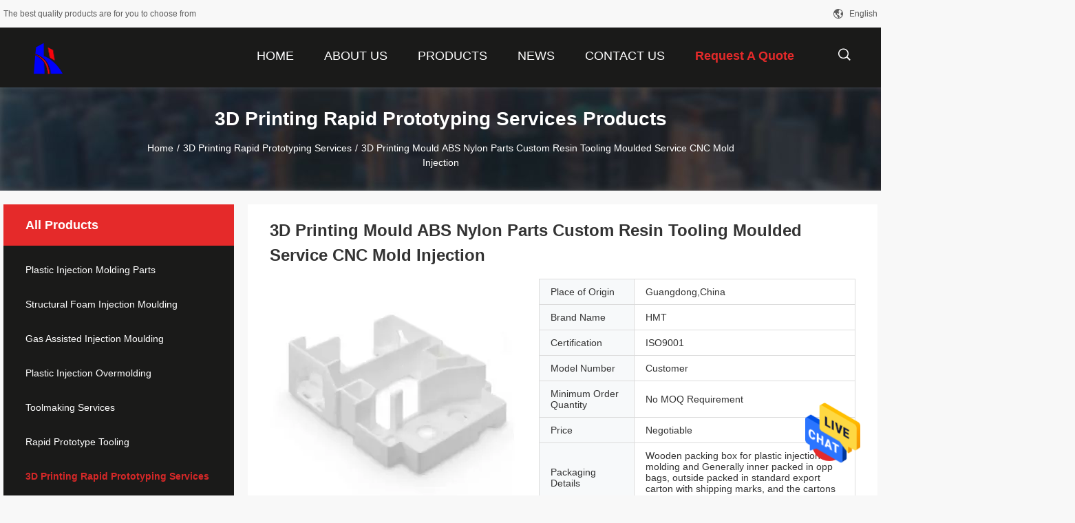

--- FILE ---
content_type: text/html
request_url: https://www.haoshuntech.com/sale-28921042-3d-printing-mould-abs-nylon-parts-custom-resin-tooling-moulded-service-cnc-mold-injection.html
body_size: 27328
content:

<!DOCTYPE html>
<html lang="en">
<head>
	<meta charset="utf-8">
	<meta http-equiv="X-UA-Compatible" content="IE=edge">
	<meta name="viewport" content="width=device-width, initial-scale=1">
    <title>3D Printing Mould ABS Nylon Parts Custom Resin Tooling Moulded Service CNC Mold Injection</title>
    <meta name="keywords" content="3D Printing Mould ABS Nylon Parts, CNC Mold Injection ABS Nylon Parts, 3D Printing Rapid Prototyping Services" />
    <meta name="description" content="High quality 3D Printing Mould ABS Nylon Parts Custom Resin Tooling Moulded Service CNC Mold Injection from China, China's leading product market 3D Printing Mould ABS Nylon Parts product, with strict quality control CNC Mold Injection ABS Nylon Parts factories, producing high quality CNC Mold Injection ABS Nylon Parts Products." />
				<link rel='preload'
					  href=/photo/haoshuntech/sitetpl/style/common.css?ver=1642382665 as='style'><link type='text/css' rel='stylesheet'
					  href=/photo/haoshuntech/sitetpl/style/common.css?ver=1642382665 media='all'><meta property="og:title" content="3D Printing Mould ABS Nylon Parts Custom Resin Tooling Moulded Service CNC Mold Injection" />
<meta property="og:description" content="High quality 3D Printing Mould ABS Nylon Parts Custom Resin Tooling Moulded Service CNC Mold Injection from China, China's leading product market 3D Printing Mould ABS Nylon Parts product, with strict quality control CNC Mold Injection ABS Nylon Parts factories, producing high quality CNC Mold Injection ABS Nylon Parts Products." />
<meta property="og:type" content="product" />
<meta property="og:availability" content="instock" />
<meta property="og:site_name" content="Haoshun Mold Tech Co., Ltd." />
<meta property="og:url" content="https://www.haoshuntech.com/sale-28921042-3d-printing-mould-abs-nylon-parts-custom-resin-tooling-moulded-service-cnc-mold-injection.html" />
<meta property="og:image" content="https://www.haoshuntech.com/photo/ps106470656-3d_printing_mould_abs_nylon_parts_custom_resin_tooling_moulded_service_cnc_mold_injection.jpg" />
<link rel="canonical" href="https://www.haoshuntech.com/sale-28921042-3d-printing-mould-abs-nylon-parts-custom-resin-tooling-moulded-service-cnc-mold-injection.html" />
<link rel="alternate" href="https://m.haoshuntech.com/sale-28921042-3d-printing-mould-abs-nylon-parts-custom-resin-tooling-moulded-service-cnc-mold-injection.html" media="only screen and (max-width: 640px)" />
<style type="text/css">
/*<![CDATA[*/
.consent__cookie {position: fixed;top: 0;left: 0;width: 100%;height: 0%;z-index: 100000;}.consent__cookie_bg {position: fixed;top: 0;left: 0;width: 100%;height: 100%;background: #000;opacity: .6;display: none }.consent__cookie_rel {position: fixed;bottom:0;left: 0;width: 100%;background: #fff;display: -webkit-box;display: -ms-flexbox;display: flex;flex-wrap: wrap;padding: 24px 80px;-webkit-box-sizing: border-box;box-sizing: border-box;-webkit-box-pack: justify;-ms-flex-pack: justify;justify-content: space-between;-webkit-transition: all ease-in-out .3s;transition: all ease-in-out .3s }.consent__close {position: absolute;top: 20px;right: 20px;cursor: pointer }.consent__close svg {fill: #777 }.consent__close:hover svg {fill: #000 }.consent__cookie_box {flex: 1;word-break: break-word;}.consent__warm {color: #777;font-size: 16px;margin-bottom: 12px;line-height: 19px }.consent__title {color: #333;font-size: 20px;font-weight: 600;margin-bottom: 12px;line-height: 23px }.consent__itxt {color: #333;font-size: 14px;margin-bottom: 12px;display: -webkit-box;display: -ms-flexbox;display: flex;-webkit-box-align: center;-ms-flex-align: center;align-items: center }.consent__itxt i {display: -webkit-inline-box;display: -ms-inline-flexbox;display: inline-flex;width: 28px;height: 28px;border-radius: 50%;background: #e0f9e9;margin-right: 8px;-webkit-box-align: center;-ms-flex-align: center;align-items: center;-webkit-box-pack: center;-ms-flex-pack: center;justify-content: center }.consent__itxt svg {fill: #3ca860 }.consent__txt {color: #a6a6a6;font-size: 14px;margin-bottom: 8px;line-height: 17px }.consent__btns {display: -webkit-box;display: -ms-flexbox;display: flex;-webkit-box-orient: vertical;-webkit-box-direction: normal;-ms-flex-direction: column;flex-direction: column;-webkit-box-pack: center;-ms-flex-pack: center;justify-content: center;flex-shrink: 0;}.consent__btn {width: 280px;height: 40px;line-height: 40px;text-align: center;background: #3ca860;color: #fff;border-radius: 4px;margin: 8px 0;-webkit-box-sizing: border-box;box-sizing: border-box;cursor: pointer;font-size:14px}.consent__btn:hover {background: #00823b }.consent__btn.empty {color: #3ca860;border: 1px solid #3ca860;background: #fff }.consent__btn.empty:hover {background: #3ca860;color: #fff }.open .consent__cookie_bg {display: block }.open .consent__cookie_rel {bottom: 0 }@media (max-width: 760px) {.consent__btns {width: 100%;align-items: center;}.consent__cookie_rel {padding: 20px 24px }}.consent__cookie.open {display: block;}.consent__cookie {display: none;}
/*]]>*/
</style>
<script type="text/javascript">
/*<![CDATA[*/
window.isvideotpl = 0;window.detailurl = '';
var isShowGuide=0;showGuideColor=0;var company_type = 4;var webim_domain = '';

var colorUrl = '';
var aisearch = 0;
var selfUrl = '';
window.playerReportUrl='/vod/view_count/report';
var query_string = ["Products","Detail"];
var g_tp = '';
var customtplcolor = 99704;
window.predomainsub = "";
/*]]>*/
</script>
</head>
<body>
<img src="/logo.gif" style="display:none" alt="logo"/>
    <div id="floatAd" style="z-index: 110000;position:absolute;right:30px;bottom:60px;height:79px;display: block;">
                                <a href="/webim/webim_tab.html" rel="nofollow" data-uid="75890" onclick= 'setwebimCookie(75890,28921042,4);' target="_blank">
            <img style="width: 80px;cursor: pointer;" alt='Send Message' src="/images/floatimage_chat.gif"/>
        </a>
                                </div>
<a style="display: none!important;" title="Haoshun Mold Tech Co., Ltd." class="float-inquiry" href="/contactnow.html" onclick='setinquiryCookie("{\"showproduct\":1,\"pid\":\"28921042\",\"name\":\"3D Printing Mould ABS Nylon Parts Custom Resin Tooling Moulded Service CNC Mold Injection\",\"source_url\":\"\\/sale-28921042-3d-printing-mould-abs-nylon-parts-custom-resin-tooling-moulded-service-cnc-mold-injection.html\",\"picurl\":\"\\/photo\\/pd106470656-3d_printing_mould_abs_nylon_parts_custom_resin_tooling_moulded_service_cnc_mold_injection.jpg\",\"propertyDetail\":[[\"Product name\",\"3D Filament\"],[\"Advantages\",\"100% no bubble\"],[\"Print speed\",\"Print speed\"],[\"Type\",\"Broaching, DRILLING, Etching \\/ Chemical Machining, Laser\"]],\"company_name\":null,\"picurl_c\":\"\\/photo\\/pc106470656-3d_printing_mould_abs_nylon_parts_custom_resin_tooling_moulded_service_cnc_mold_injection.jpg\",\"price\":\"Negotiable\",\"username\":\"Ms. Jade Mai\",\"viewTime\":\"Last Login : 1 hours 28 minutes ago\",\"subject\":\"I am interested in your 3D Printing Mould ABS Nylon Parts Custom Resin Tooling Moulded Service CNC Mold Injection\",\"countrycode\":\"\"}");'></a>
<script>
var originProductInfo = '';
var originProductInfo = {"showproduct":1,"pid":"28921042","name":"3D Printing Mould ABS Nylon Parts Custom Resin Tooling Moulded Service CNC Mold Injection","source_url":"\/sale-28921042-3d-printing-mould-abs-nylon-parts-custom-resin-tooling-moulded-service-cnc-mold-injection.html","picurl":"\/photo\/pd106470656-3d_printing_mould_abs_nylon_parts_custom_resin_tooling_moulded_service_cnc_mold_injection.jpg","propertyDetail":[["Product name","3D Filament"],["Advantages","100% no bubble"],["Print speed","Print speed"],["Type","Broaching, DRILLING, Etching \/ Chemical Machining, Laser"]],"company_name":null,"picurl_c":"\/photo\/pc106470656-3d_printing_mould_abs_nylon_parts_custom_resin_tooling_moulded_service_cnc_mold_injection.jpg","price":"Negotiable","username":"Ms. Jade Mai","viewTime":"Last Login : 10 hours 28 minutes ago","subject":"I am interested in your 3D Printing Mould ABS Nylon Parts Custom Resin Tooling Moulded Service CNC Mold Injection","countrycode":""};
var save_url = "/contactsave.html";
var update_url = "/updateinquiry.html";
var productInfo = {};
var defaulProductInfo = {};
var myDate = new Date();
var curDate = myDate.getFullYear()+'-'+(parseInt(myDate.getMonth())+1)+'-'+myDate.getDate();
var message = '';
var default_pop = 1;
var leaveMessageDialog = document.getElementsByClassName('leave-message-dialog')[0]; // 获取弹层
var _$$ = function (dom) {
    return document.querySelectorAll(dom);
};
resInfo = originProductInfo;
resInfo['name'] = resInfo['name'] || '';
defaulProductInfo.pid = resInfo['pid'];
defaulProductInfo.productName = resInfo['name'] ?? '';
defaulProductInfo.productInfo = resInfo['propertyDetail'];
defaulProductInfo.productImg = resInfo['picurl_c'];
defaulProductInfo.subject = resInfo['subject'] ?? '';
defaulProductInfo.productImgAlt = resInfo['name'] ?? '';
var inquirypopup_tmp = 1;
var message = 'Dear,'+'\r\n'+"I am interested in"+' '+trim(resInfo['name'])+", could you send me more details such as type, size, MOQ, material, etc."+'\r\n'+"Thanks!"+'\r\n'+"Waiting for your reply.";
var message_1 = 'Dear,'+'\r\n'+"I am interested in"+' '+trim(resInfo['name'])+", could you send me more details such as type, size, MOQ, material, etc."+'\r\n'+"Thanks!"+'\r\n'+"Waiting for your reply.";
var message_2 = 'Hello,'+'\r\n'+"I am looking for"+' '+trim(resInfo['name'])+", please send me the price, specification and picture."+'\r\n'+"Your swift response will be highly appreciated."+'\r\n'+"Feel free to contact me for more information."+'\r\n'+"Thanks a lot.";
var message_3 = 'Hello,'+'\r\n'+trim(resInfo['name'])+' '+"meets my expectations."+'\r\n'+"Please give me the best price and some other product information."+'\r\n'+"Feel free to contact me via my mail."+'\r\n'+"Thanks a lot.";

var message_4 = 'Dear,'+'\r\n'+"What is the FOB price on your"+' '+trim(resInfo['name'])+'?'+'\r\n'+"Which is the nearest port name?"+'\r\n'+"Please reply me as soon as possible, it would be better to share further information."+'\r\n'+"Regards!";
var message_5 = 'Hi there,'+'\r\n'+"I am very interested in your"+' '+trim(resInfo['name'])+'.'+'\r\n'+"Please send me your product details."+'\r\n'+"Looking forward to your quick reply."+'\r\n'+"Feel free to contact me by mail."+'\r\n'+"Regards!";

var message_6 = 'Dear,'+'\r\n'+"Please provide us with information about your"+' '+trim(resInfo['name'])+", such as type, size, material, and of course the best price."+'\r\n'+"Looking forward to your quick reply."+'\r\n'+"Thank you!";
var message_7 = 'Dear,'+'\r\n'+"Can you supply"+' '+trim(resInfo['name'])+" for us?"+'\r\n'+"First we want a price list and some product details."+'\r\n'+"I hope to get reply asap and look forward to cooperation."+'\r\n'+"Thank you very much.";
var message_8 = 'hi,'+'\r\n'+"I am looking for"+' '+trim(resInfo['name'])+", please give me some more detailed product information."+'\r\n'+"I look forward to your reply."+'\r\n'+"Thank you!";
var message_9 = 'Hello,'+'\r\n'+"Your"+' '+trim(resInfo['name'])+" meets my requirements very well."+'\r\n'+"Please send me the price, specification, and similar model will be OK."+'\r\n'+"Feel free to chat with me."+'\r\n'+"Thanks!";
var message_10 = 'Dear,'+'\r\n'+"I want to know more about the details and quotation of"+' '+trim(resInfo['name'])+'.'+'\r\n'+"Feel free to contact me."+'\r\n'+"Regards!";

var r = getRandom(1,10);

defaulProductInfo.message = eval("message_"+r);
    defaulProductInfo.message = eval("message_"+r);
        var mytAjax = {

    post: function(url, data, fn) {
        var xhr = new XMLHttpRequest();
        xhr.open("POST", url, true);
        xhr.setRequestHeader("Content-Type", "application/x-www-form-urlencoded;charset=UTF-8");
        xhr.setRequestHeader("X-Requested-With", "XMLHttpRequest");
        xhr.setRequestHeader('Content-Type','text/plain;charset=UTF-8');
        xhr.onreadystatechange = function() {
            if(xhr.readyState == 4 && (xhr.status == 200 || xhr.status == 304)) {
                fn.call(this, xhr.responseText);
            }
        };
        xhr.send(data);
    },

    postform: function(url, data, fn) {
        var xhr = new XMLHttpRequest();
        xhr.open("POST", url, true);
        xhr.setRequestHeader("X-Requested-With", "XMLHttpRequest");
        xhr.onreadystatechange = function() {
            if(xhr.readyState == 4 && (xhr.status == 200 || xhr.status == 304)) {
                fn.call(this, xhr.responseText);
            }
        };
        xhr.send(data);
    }
};
/*window.onload = function(){
    leaveMessageDialog = document.getElementsByClassName('leave-message-dialog')[0];
    if (window.localStorage.recordDialogStatus=='undefined' || (window.localStorage.recordDialogStatus!='undefined' && window.localStorage.recordDialogStatus != curDate)) {
        setTimeout(function(){
            if(parseInt(inquirypopup_tmp%10) == 1){
                creatDialog(defaulProductInfo, 1);
            }
        }, 6000);
    }
};*/
function trim(str)
{
    str = str.replace(/(^\s*)/g,"");
    return str.replace(/(\s*$)/g,"");
};
function getRandom(m,n){
    var num = Math.floor(Math.random()*(m - n) + n);
    return num;
};
function strBtn(param) {

    var starattextarea = document.getElementById("textareamessage").value.length;
    var email = document.getElementById("startEmail").value;

    var default_tip = document.querySelectorAll(".watermark_container").length;
    if (20 < starattextarea && starattextarea < 3000) {
        if(default_tip>0){
            document.getElementById("textareamessage1").parentNode.parentNode.nextElementSibling.style.display = "none";
        }else{
            document.getElementById("textareamessage1").parentNode.nextElementSibling.style.display = "none";
        }

    } else {
        if(default_tip>0){
            document.getElementById("textareamessage1").parentNode.parentNode.nextElementSibling.style.display = "block";
        }else{
            document.getElementById("textareamessage1").parentNode.nextElementSibling.style.display = "block";
        }

        return;
    }

    // var re = /^([a-zA-Z0-9_-])+@([a-zA-Z0-9_-])+\.([a-zA-Z0-9_-])+/i;/*邮箱不区分大小写*/
    var re = /^[a-zA-Z0-9][\w-]*(\.?[\w-]+)*@[a-zA-Z0-9-]+(\.[a-zA-Z0-9]+)+$/i;
    if (!re.test(email)) {
        document.getElementById("startEmail").nextElementSibling.style.display = "block";
        return;
    } else {
        document.getElementById("startEmail").nextElementSibling.style.display = "none";
    }

    var subject = document.getElementById("pop_subject").value;
    var pid = document.getElementById("pop_pid").value;
    var message = document.getElementById("textareamessage").value;
    var sender_email = document.getElementById("startEmail").value;
    var tel = '';
    if (document.getElementById("tel0") != undefined && document.getElementById("tel0") != '')
        tel = document.getElementById("tel0").value;
    var form_serialize = '&tel='+tel;

    form_serialize = form_serialize.replace(/\+/g, "%2B");
    mytAjax.post(save_url,"pid="+pid+"&subject="+subject+"&email="+sender_email+"&message="+(message)+form_serialize,function(res){
        var mes = JSON.parse(res);
        if(mes.status == 200){
            var iid = mes.iid;
            document.getElementById("pop_iid").value = iid;
            document.getElementById("pop_uuid").value = mes.uuid;

            if(typeof gtag_report_conversion === "function"){
                gtag_report_conversion();//执行统计js代码
            }
            if(typeof fbq === "function"){
                fbq('track','Purchase');//执行统计js代码
            }
        }
    });
    for (var index = 0; index < document.querySelectorAll(".dialog-content-pql").length; index++) {
        document.querySelectorAll(".dialog-content-pql")[index].style.display = "none";
    };
    $('#idphonepql').val(tel);
    document.getElementById("dialog-content-pql-id").style.display = "block";
    ;
};
function twoBtnOk(param) {

    var selectgender = document.getElementById("Mr").innerHTML;
    var iid = document.getElementById("pop_iid").value;
    var sendername = document.getElementById("idnamepql").value;
    var senderphone = document.getElementById("idphonepql").value;
    var sendercname = document.getElementById("idcompanypql").value;
    var uuid = document.getElementById("pop_uuid").value;
    var gender = 2;
    if(selectgender == 'Mr.') gender = 0;
    if(selectgender == 'Mrs.') gender = 1;
    var pid = document.getElementById("pop_pid").value;
    var form_serialize = '';

        form_serialize = form_serialize.replace(/\+/g, "%2B");

    mytAjax.post(update_url,"iid="+iid+"&gender="+gender+"&uuid="+uuid+"&name="+(sendername)+"&tel="+(senderphone)+"&company="+(sendercname)+form_serialize,function(res){});

    for (var index = 0; index < document.querySelectorAll(".dialog-content-pql").length; index++) {
        document.querySelectorAll(".dialog-content-pql")[index].style.display = "none";
    };
    document.getElementById("dialog-content-pql-ok").style.display = "block";

};
function toCheckMust(name) {
    $('#'+name+'error').hide();
}
function handClidk(param) {
    var starattextarea = document.getElementById("textareamessage1").value.length;
    var email = document.getElementById("startEmail1").value;
    var default_tip = document.querySelectorAll(".watermark_container").length;
    if (20 < starattextarea && starattextarea < 3000) {
        if(default_tip>0){
            document.getElementById("textareamessage1").parentNode.parentNode.nextElementSibling.style.display = "none";
        }else{
            document.getElementById("textareamessage1").parentNode.nextElementSibling.style.display = "none";
        }

    } else {
        if(default_tip>0){
            document.getElementById("textareamessage1").parentNode.parentNode.nextElementSibling.style.display = "block";
        }else{
            document.getElementById("textareamessage1").parentNode.nextElementSibling.style.display = "block";
        }

        return;
    }

    // var re = /^([a-zA-Z0-9_-])+@([a-zA-Z0-9_-])+\.([a-zA-Z0-9_-])+/i;
    var re = /^[a-zA-Z0-9][\w-]*(\.?[\w-]+)*@[a-zA-Z0-9-]+(\.[a-zA-Z0-9]+)+$/i;
    if (!re.test(email)) {
        document.getElementById("startEmail1").nextElementSibling.style.display = "block";
        return;
    } else {
        document.getElementById("startEmail1").nextElementSibling.style.display = "none";
    }

    var subject = document.getElementById("pop_subject").value;
    var pid = document.getElementById("pop_pid").value;
    var message = document.getElementById("textareamessage1").value;
    var sender_email = document.getElementById("startEmail1").value;
    var form_serialize = tel = '';
    if (document.getElementById("tel1") != undefined && document.getElementById("tel1") != '')
        tel = document.getElementById("tel1").value;
        mytAjax.post(save_url,"email="+sender_email+"&tel="+tel+"&pid="+pid+"&message="+message+"&subject="+subject+form_serialize,function(res){

        var mes = JSON.parse(res);
        if(mes.status == 200){
            var iid = mes.iid;
            document.getElementById("pop_iid").value = iid;
            document.getElementById("pop_uuid").value = mes.uuid;
            if(typeof gtag_report_conversion === "function"){
                gtag_report_conversion();//执行统计js代码
            }
        }

    });
    for (var index = 0; index < document.querySelectorAll(".dialog-content-pql").length; index++) {
        document.querySelectorAll(".dialog-content-pql")[index].style.display = "none";
    };
    $('#idphonepql').val(tel);
    document.getElementById("dialog-content-pql-id").style.display = "block";

};
window.addEventListener('load', function () {
    $('.checkbox-wrap label').each(function(){
        if($(this).find('input').prop('checked')){
            $(this).addClass('on')
        }else {
            $(this).removeClass('on')
        }
    })
    $(document).on('click', '.checkbox-wrap label' , function(ev){
        if (ev.target.tagName.toUpperCase() != 'INPUT') {
            $(this).toggleClass('on')
        }
    })
})

function hand_video(pdata) {
    data = JSON.parse(pdata);
    productInfo.productName = data.productName;
    productInfo.productInfo = data.productInfo;
    productInfo.productImg = data.productImg;
    productInfo.subject = data.subject;

    var message = 'Dear,'+'\r\n'+"I am interested in"+' '+trim(data.productName)+", could you send me more details such as type, size, quantity, material, etc."+'\r\n'+"Thanks!"+'\r\n'+"Waiting for your reply.";

    var message = 'Dear,'+'\r\n'+"I am interested in"+' '+trim(data.productName)+", could you send me more details such as type, size, MOQ, material, etc."+'\r\n'+"Thanks!"+'\r\n'+"Waiting for your reply.";
    var message_1 = 'Dear,'+'\r\n'+"I am interested in"+' '+trim(data.productName)+", could you send me more details such as type, size, MOQ, material, etc."+'\r\n'+"Thanks!"+'\r\n'+"Waiting for your reply.";
    var message_2 = 'Hello,'+'\r\n'+"I am looking for"+' '+trim(data.productName)+", please send me the price, specification and picture."+'\r\n'+"Your swift response will be highly appreciated."+'\r\n'+"Feel free to contact me for more information."+'\r\n'+"Thanks a lot.";
    var message_3 = 'Hello,'+'\r\n'+trim(data.productName)+' '+"meets my expectations."+'\r\n'+"Please give me the best price and some other product information."+'\r\n'+"Feel free to contact me via my mail."+'\r\n'+"Thanks a lot.";

    var message_4 = 'Dear,'+'\r\n'+"What is the FOB price on your"+' '+trim(data.productName)+'?'+'\r\n'+"Which is the nearest port name?"+'\r\n'+"Please reply me as soon as possible, it would be better to share further information."+'\r\n'+"Regards!";
    var message_5 = 'Hi there,'+'\r\n'+"I am very interested in your"+' '+trim(data.productName)+'.'+'\r\n'+"Please send me your product details."+'\r\n'+"Looking forward to your quick reply."+'\r\n'+"Feel free to contact me by mail."+'\r\n'+"Regards!";

    var message_6 = 'Dear,'+'\r\n'+"Please provide us with information about your"+' '+trim(data.productName)+", such as type, size, material, and of course the best price."+'\r\n'+"Looking forward to your quick reply."+'\r\n'+"Thank you!";
    var message_7 = 'Dear,'+'\r\n'+"Can you supply"+' '+trim(data.productName)+" for us?"+'\r\n'+"First we want a price list and some product details."+'\r\n'+"I hope to get reply asap and look forward to cooperation."+'\r\n'+"Thank you very much.";
    var message_8 = 'hi,'+'\r\n'+"I am looking for"+' '+trim(data.productName)+", please give me some more detailed product information."+'\r\n'+"I look forward to your reply."+'\r\n'+"Thank you!";
    var message_9 = 'Hello,'+'\r\n'+"Your"+' '+trim(data.productName)+" meets my requirements very well."+'\r\n'+"Please send me the price, specification, and similar model will be OK."+'\r\n'+"Feel free to chat with me."+'\r\n'+"Thanks!";
    var message_10 = 'Dear,'+'\r\n'+"I want to know more about the details and quotation of"+' '+trim(data.productName)+'.'+'\r\n'+"Feel free to contact me."+'\r\n'+"Regards!";

    var r = getRandom(1,10);

    productInfo.message = eval("message_"+r);
            if(parseInt(inquirypopup_tmp/10) == 1){
        productInfo.message = "";
    }
    productInfo.pid = data.pid;
    creatDialog(productInfo, 2);
};

function handDialog(pdata) {
    data = JSON.parse(pdata);
    productInfo.productName = data.productName;
    productInfo.productInfo = data.productInfo;
    productInfo.productImg = data.productImg;
    productInfo.subject = data.subject;

    var message = 'Dear,'+'\r\n'+"I am interested in"+' '+trim(data.productName)+", could you send me more details such as type, size, quantity, material, etc."+'\r\n'+"Thanks!"+'\r\n'+"Waiting for your reply.";

    var message = 'Dear,'+'\r\n'+"I am interested in"+' '+trim(data.productName)+", could you send me more details such as type, size, MOQ, material, etc."+'\r\n'+"Thanks!"+'\r\n'+"Waiting for your reply.";
    var message_1 = 'Dear,'+'\r\n'+"I am interested in"+' '+trim(data.productName)+", could you send me more details such as type, size, MOQ, material, etc."+'\r\n'+"Thanks!"+'\r\n'+"Waiting for your reply.";
    var message_2 = 'Hello,'+'\r\n'+"I am looking for"+' '+trim(data.productName)+", please send me the price, specification and picture."+'\r\n'+"Your swift response will be highly appreciated."+'\r\n'+"Feel free to contact me for more information."+'\r\n'+"Thanks a lot.";
    var message_3 = 'Hello,'+'\r\n'+trim(data.productName)+' '+"meets my expectations."+'\r\n'+"Please give me the best price and some other product information."+'\r\n'+"Feel free to contact me via my mail."+'\r\n'+"Thanks a lot.";

    var message_4 = 'Dear,'+'\r\n'+"What is the FOB price on your"+' '+trim(data.productName)+'?'+'\r\n'+"Which is the nearest port name?"+'\r\n'+"Please reply me as soon as possible, it would be better to share further information."+'\r\n'+"Regards!";
    var message_5 = 'Hi there,'+'\r\n'+"I am very interested in your"+' '+trim(data.productName)+'.'+'\r\n'+"Please send me your product details."+'\r\n'+"Looking forward to your quick reply."+'\r\n'+"Feel free to contact me by mail."+'\r\n'+"Regards!";

    var message_6 = 'Dear,'+'\r\n'+"Please provide us with information about your"+' '+trim(data.productName)+", such as type, size, material, and of course the best price."+'\r\n'+"Looking forward to your quick reply."+'\r\n'+"Thank you!";
    var message_7 = 'Dear,'+'\r\n'+"Can you supply"+' '+trim(data.productName)+" for us?"+'\r\n'+"First we want a price list and some product details."+'\r\n'+"I hope to get reply asap and look forward to cooperation."+'\r\n'+"Thank you very much.";
    var message_8 = 'hi,'+'\r\n'+"I am looking for"+' '+trim(data.productName)+", please give me some more detailed product information."+'\r\n'+"I look forward to your reply."+'\r\n'+"Thank you!";
    var message_9 = 'Hello,'+'\r\n'+"Your"+' '+trim(data.productName)+" meets my requirements very well."+'\r\n'+"Please send me the price, specification, and similar model will be OK."+'\r\n'+"Feel free to chat with me."+'\r\n'+"Thanks!";
    var message_10 = 'Dear,'+'\r\n'+"I want to know more about the details and quotation of"+' '+trim(data.productName)+'.'+'\r\n'+"Feel free to contact me."+'\r\n'+"Regards!";

    var r = getRandom(1,10);
    productInfo.message = eval("message_"+r);
            if(parseInt(inquirypopup_tmp/10) == 1){
        productInfo.message = "";
    }
    productInfo.pid = data.pid;
    creatDialog(productInfo, 2);
};

function closepql(param) {

    leaveMessageDialog.style.display = 'none';
};

function closepql2(param) {

    for (var index = 0; index < document.querySelectorAll(".dialog-content-pql").length; index++) {
        document.querySelectorAll(".dialog-content-pql")[index].style.display = "none";
    };
    document.getElementById("dialog-content-pql-ok").style.display = "block";
};

function decodeHtmlEntities(str) {
    var tempElement = document.createElement('div');
    tempElement.innerHTML = str;
    return tempElement.textContent || tempElement.innerText || '';
}

function initProduct(productInfo,type){

    productInfo.productName = decodeHtmlEntities(productInfo.productName);
    productInfo.message = decodeHtmlEntities(productInfo.message);

    leaveMessageDialog = document.getElementsByClassName('leave-message-dialog')[0];
    leaveMessageDialog.style.display = "block";
    if(type == 3){
        var popinquiryemail = document.getElementById("popinquiryemail").value;
        _$$("#startEmail1")[0].value = popinquiryemail;
    }else{
        _$$("#startEmail1")[0].value = "";
    }
    _$$("#startEmail")[0].value = "";
    _$$("#idnamepql")[0].value = "";
    _$$("#idphonepql")[0].value = "";
    _$$("#idcompanypql")[0].value = "";

    _$$("#pop_pid")[0].value = productInfo.pid;
    _$$("#pop_subject")[0].value = productInfo.subject;
    
    if(parseInt(inquirypopup_tmp/10) == 1){
        productInfo.message = "";
    }

    _$$("#textareamessage1")[0].value = productInfo.message;
    _$$("#textareamessage")[0].value = productInfo.message;

    _$$("#dialog-content-pql-id .titlep")[0].innerHTML = productInfo.productName;
    _$$("#dialog-content-pql-id img")[0].setAttribute("src", productInfo.productImg);
    _$$("#dialog-content-pql-id img")[0].setAttribute("alt", productInfo.productImgAlt);

    _$$("#dialog-content-pql-id-hand img")[0].setAttribute("src", productInfo.productImg);
    _$$("#dialog-content-pql-id-hand img")[0].setAttribute("alt", productInfo.productImgAlt);
    _$$("#dialog-content-pql-id-hand .titlep")[0].innerHTML = productInfo.productName;

    if (productInfo.productInfo.length > 0) {
        var ul2, ul;
        ul = document.createElement("ul");
        for (var index = 0; index < productInfo.productInfo.length; index++) {
            var el = productInfo.productInfo[index];
            var li = document.createElement("li");
            var span1 = document.createElement("span");
            span1.innerHTML = el[0] + ":";
            var span2 = document.createElement("span");
            span2.innerHTML = el[1];
            li.appendChild(span1);
            li.appendChild(span2);
            ul.appendChild(li);

        }
        ul2 = ul.cloneNode(true);
        if (type === 1) {
            _$$("#dialog-content-pql-id .left")[0].replaceChild(ul, _$$("#dialog-content-pql-id .left ul")[0]);
        } else {
            _$$("#dialog-content-pql-id-hand .left")[0].replaceChild(ul2, _$$("#dialog-content-pql-id-hand .left ul")[0]);
            _$$("#dialog-content-pql-id .left")[0].replaceChild(ul, _$$("#dialog-content-pql-id .left ul")[0]);
        }
    };
    for (var index = 0; index < _$$("#dialog-content-pql-id .right ul li").length; index++) {
        _$$("#dialog-content-pql-id .right ul li")[index].addEventListener("click", function (params) {
            _$$("#dialog-content-pql-id .right #Mr")[0].innerHTML = this.innerHTML
        }, false)

    };

};
function closeInquiryCreateDialog() {
    document.getElementById("xuanpan_dialog_box_pql").style.display = "none";
};
function showInquiryCreateDialog() {
    document.getElementById("xuanpan_dialog_box_pql").style.display = "block";
};
function submitPopInquiry(){
    var message = document.getElementById("inquiry_message").value;
    var email = document.getElementById("inquiry_email").value;
    var subject = defaulProductInfo.subject;
    var pid = defaulProductInfo.pid;
    if (email === undefined) {
        showInquiryCreateDialog();
        document.getElementById("inquiry_email").style.border = "1px solid red";
        return false;
    };
    if (message === undefined) {
        showInquiryCreateDialog();
        document.getElementById("inquiry_message").style.border = "1px solid red";
        return false;
    };
    if (email.search(/^\w+((-\w+)|(\.\w+))*\@[A-Za-z0-9]+((\.|-)[A-Za-z0-9]+)*\.[A-Za-z0-9]+$/) == -1) {
        document.getElementById("inquiry_email").style.border= "1px solid red";
        showInquiryCreateDialog();
        return false;
    } else {
        document.getElementById("inquiry_email").style.border= "";
    };
    if (message.length < 20 || message.length >3000) {
        showInquiryCreateDialog();
        document.getElementById("inquiry_message").style.border = "1px solid red";
        return false;
    } else {
        document.getElementById("inquiry_message").style.border = "";
    };
    var tel = '';
    if (document.getElementById("tel") != undefined && document.getElementById("tel") != '')
        tel = document.getElementById("tel").value;

    mytAjax.post(save_url,"pid="+pid+"&subject="+subject+"&email="+email+"&message="+(message)+'&tel='+tel,function(res){
        var mes = JSON.parse(res);
        if(mes.status == 200){
            var iid = mes.iid;
            document.getElementById("pop_iid").value = iid;
            document.getElementById("pop_uuid").value = mes.uuid;

        }
    });
    initProduct(defaulProductInfo);
    for (var index = 0; index < document.querySelectorAll(".dialog-content-pql").length; index++) {
        document.querySelectorAll(".dialog-content-pql")[index].style.display = "none";
    };
    $('#idphonepql').val(tel);
    document.getElementById("dialog-content-pql-id").style.display = "block";

};

//带附件上传
function submitPopInquiryfile(email_id,message_id,check_sort,name_id,phone_id,company_id,attachments){

    if(typeof(check_sort) == 'undefined'){
        check_sort = 0;
    }
    var message = document.getElementById(message_id).value;
    var email = document.getElementById(email_id).value;
    var attachments = document.getElementById(attachments).value;
    if(typeof(name_id) !== 'undefined' && name_id != ""){
        var name  = document.getElementById(name_id).value;
    }
    if(typeof(phone_id) !== 'undefined' && phone_id != ""){
        var phone = document.getElementById(phone_id).value;
    }
    if(typeof(company_id) !== 'undefined' && company_id != ""){
        var company = document.getElementById(company_id).value;
    }
    var subject = defaulProductInfo.subject;
    var pid = defaulProductInfo.pid;

    if(check_sort == 0){
        if (email === undefined) {
            showInquiryCreateDialog();
            document.getElementById(email_id).style.border = "1px solid red";
            return false;
        };
        if (message === undefined) {
            showInquiryCreateDialog();
            document.getElementById(message_id).style.border = "1px solid red";
            return false;
        };

        if (email.search(/^\w+((-\w+)|(\.\w+))*\@[A-Za-z0-9]+((\.|-)[A-Za-z0-9]+)*\.[A-Za-z0-9]+$/) == -1) {
            document.getElementById(email_id).style.border= "1px solid red";
            showInquiryCreateDialog();
            return false;
        } else {
            document.getElementById(email_id).style.border= "";
        };
        if (message.length < 20 || message.length >3000) {
            showInquiryCreateDialog();
            document.getElementById(message_id).style.border = "1px solid red";
            return false;
        } else {
            document.getElementById(message_id).style.border = "";
        };
    }else{

        if (message === undefined) {
            showInquiryCreateDialog();
            document.getElementById(message_id).style.border = "1px solid red";
            return false;
        };

        if (email === undefined) {
            showInquiryCreateDialog();
            document.getElementById(email_id).style.border = "1px solid red";
            return false;
        };

        if (message.length < 20 || message.length >3000) {
            showInquiryCreateDialog();
            document.getElementById(message_id).style.border = "1px solid red";
            return false;
        } else {
            document.getElementById(message_id).style.border = "";
        };

        if (email.search(/^\w+((-\w+)|(\.\w+))*\@[A-Za-z0-9]+((\.|-)[A-Za-z0-9]+)*\.[A-Za-z0-9]+$/) == -1) {
            document.getElementById(email_id).style.border= "1px solid red";
            showInquiryCreateDialog();
            return false;
        } else {
            document.getElementById(email_id).style.border= "";
        };

    };

    mytAjax.post(save_url,"pid="+pid+"&subject="+subject+"&email="+email+"&message="+message+"&company="+company+"&attachments="+attachments,function(res){
        var mes = JSON.parse(res);
        if(mes.status == 200){
            var iid = mes.iid;
            document.getElementById("pop_iid").value = iid;
            document.getElementById("pop_uuid").value = mes.uuid;

            if(typeof gtag_report_conversion === "function"){
                gtag_report_conversion();//执行统计js代码
            }
            if(typeof fbq === "function"){
                fbq('track','Purchase');//执行统计js代码
            }
        }
    });
    initProduct(defaulProductInfo);

    if(name !== undefined && name != ""){
        _$$("#idnamepql")[0].value = name;
    }

    if(phone !== undefined && phone != ""){
        _$$("#idphonepql")[0].value = phone;
    }

    if(company !== undefined && company != ""){
        _$$("#idcompanypql")[0].value = company;
    }

    for (var index = 0; index < document.querySelectorAll(".dialog-content-pql").length; index++) {
        document.querySelectorAll(".dialog-content-pql")[index].style.display = "none";
    };
    document.getElementById("dialog-content-pql-id").style.display = "block";

};
function submitPopInquiryByParam(email_id,message_id,check_sort,name_id,phone_id,company_id){

    if(typeof(check_sort) == 'undefined'){
        check_sort = 0;
    }

    var senderphone = '';
    var message = document.getElementById(message_id).value;
    var email = document.getElementById(email_id).value;
    if(typeof(name_id) !== 'undefined' && name_id != ""){
        var name  = document.getElementById(name_id).value;
    }
    if(typeof(phone_id) !== 'undefined' && phone_id != ""){
        var phone = document.getElementById(phone_id).value;
        senderphone = phone;
    }
    if(typeof(company_id) !== 'undefined' && company_id != ""){
        var company = document.getElementById(company_id).value;
    }
    var subject = defaulProductInfo.subject;
    var pid = defaulProductInfo.pid;

    if(check_sort == 0){
        if (email === undefined) {
            showInquiryCreateDialog();
            document.getElementById(email_id).style.border = "1px solid red";
            return false;
        };
        if (message === undefined) {
            showInquiryCreateDialog();
            document.getElementById(message_id).style.border = "1px solid red";
            return false;
        };

        if (email.search(/^\w+((-\w+)|(\.\w+))*\@[A-Za-z0-9]+((\.|-)[A-Za-z0-9]+)*\.[A-Za-z0-9]+$/) == -1) {
            document.getElementById(email_id).style.border= "1px solid red";
            showInquiryCreateDialog();
            return false;
        } else {
            document.getElementById(email_id).style.border= "";
        };
        if (message.length < 20 || message.length >3000) {
            showInquiryCreateDialog();
            document.getElementById(message_id).style.border = "1px solid red";
            return false;
        } else {
            document.getElementById(message_id).style.border = "";
        };
    }else{

        if (message === undefined) {
            showInquiryCreateDialog();
            document.getElementById(message_id).style.border = "1px solid red";
            return false;
        };

        if (email === undefined) {
            showInquiryCreateDialog();
            document.getElementById(email_id).style.border = "1px solid red";
            return false;
        };

        if (message.length < 20 || message.length >3000) {
            showInquiryCreateDialog();
            document.getElementById(message_id).style.border = "1px solid red";
            return false;
        } else {
            document.getElementById(message_id).style.border = "";
        };

        if (email.search(/^\w+((-\w+)|(\.\w+))*\@[A-Za-z0-9]+((\.|-)[A-Za-z0-9]+)*\.[A-Za-z0-9]+$/) == -1) {
            document.getElementById(email_id).style.border= "1px solid red";
            showInquiryCreateDialog();
            return false;
        } else {
            document.getElementById(email_id).style.border= "";
        };

    };

    var productsku = "";
    if($("#product_sku").length > 0){
        productsku = $("#product_sku").html();
    }

    mytAjax.post(save_url,"tel="+senderphone+"&pid="+pid+"&subject="+subject+"&email="+email+"&message="+message+"&messagesku="+encodeURI(productsku),function(res){
        var mes = JSON.parse(res);
        if(mes.status == 200){
            var iid = mes.iid;
            document.getElementById("pop_iid").value = iid;
            document.getElementById("pop_uuid").value = mes.uuid;

            if(typeof gtag_report_conversion === "function"){
                gtag_report_conversion();//执行统计js代码
            }
            if(typeof fbq === "function"){
                fbq('track','Purchase');//执行统计js代码
            }
        }
    });
    initProduct(defaulProductInfo);

    if(name !== undefined && name != ""){
        _$$("#idnamepql")[0].value = name;
    }

    if(phone !== undefined && phone != ""){
        _$$("#idphonepql")[0].value = phone;
    }

    if(company !== undefined && company != ""){
        _$$("#idcompanypql")[0].value = company;
    }

    for (var index = 0; index < document.querySelectorAll(".dialog-content-pql").length; index++) {
        document.querySelectorAll(".dialog-content-pql")[index].style.display = "none";

    };
    document.getElementById("dialog-content-pql-id").style.display = "block";

};

function creat_videoDialog(productInfo, type) {

    if(type == 1){
        if(default_pop != 1){
            return false;
        }
        window.localStorage.recordDialogStatus = curDate;
    }else{
        default_pop = 0;
    }
    initProduct(productInfo, type);
    if (type === 1) {
        // 自动弹出
        for (var index = 0; index < document.querySelectorAll(".dialog-content-pql").length; index++) {

            document.querySelectorAll(".dialog-content-pql")[index].style.display = "none";
        };
        document.getElementById("dialog-content-pql").style.display = "block";
    } else {
        // 手动弹出
        for (var index = 0; index < document.querySelectorAll(".dialog-content-pql").length; index++) {
            document.querySelectorAll(".dialog-content-pql")[index].style.display = "none";
        };
        document.getElementById("dialog-content-pql-id-hand").style.display = "block";
    }
}

function creatDialog(productInfo, type) {

    if(type == 1){
        if(default_pop != 1){
            return false;
        }
        window.localStorage.recordDialogStatus = curDate;
    }else{
        default_pop = 0;
    }
    initProduct(productInfo, type);
    if (type === 1) {
        // 自动弹出
        for (var index = 0; index < document.querySelectorAll(".dialog-content-pql").length; index++) {

            document.querySelectorAll(".dialog-content-pql")[index].style.display = "none";
        };
        document.getElementById("dialog-content-pql").style.display = "block";
    } else {
        // 手动弹出
        for (var index = 0; index < document.querySelectorAll(".dialog-content-pql").length; index++) {
            document.querySelectorAll(".dialog-content-pql")[index].style.display = "none";
        };
        document.getElementById("dialog-content-pql-id-hand").style.display = "block";
    }
}

//带邮箱信息打开询盘框 emailtype=1表示带入邮箱
function openDialog(emailtype){
    var type = 2;//不带入邮箱，手动弹出
    if(emailtype == 1){
        var popinquiryemail = document.getElementById("popinquiryemail").value;
        // var re = /^([a-zA-Z0-9_-])+@([a-zA-Z0-9_-])+\.([a-zA-Z0-9_-])+/i;
        var re = /^[a-zA-Z0-9][\w-]*(\.?[\w-]+)*@[a-zA-Z0-9-]+(\.[a-zA-Z0-9]+)+$/i;
        if (!re.test(popinquiryemail)) {
            //前端提示样式;
            showInquiryCreateDialog();
            document.getElementById("popinquiryemail").style.border = "1px solid red";
            return false;
        } else {
            //前端提示样式;
        }
        var type = 3;
    }
    creatDialog(defaulProductInfo,type);
}

//上传附件
function inquiryUploadFile(){
    var fileObj = document.querySelector("#fileId").files[0];
    //构建表单数据
    var formData = new FormData();
    var filesize = fileObj.size;
    if(filesize > 10485760 || filesize == 0) {
        document.getElementById("filetips").style.display = "block";
        return false;
    }else {
        document.getElementById("filetips").style.display = "none";
    }
    formData.append('popinquiryfile', fileObj);
    document.getElementById("quotefileform").reset();
    var save_url = "/inquiryuploadfile.html";
    mytAjax.postform(save_url,formData,function(res){
        var mes = JSON.parse(res);
        if(mes.status == 200){
            document.getElementById("uploader-file-info").innerHTML = document.getElementById("uploader-file-info").innerHTML + "<span class=op>"+mes.attfile.name+"<a class=delatt id=att"+mes.attfile.id+" onclick=delatt("+mes.attfile.id+");>Delete</a></span>";
            var nowattachs = document.getElementById("attachments").value;
            if( nowattachs !== ""){
                var attachs = JSON.parse(nowattachs);
                attachs[mes.attfile.id] = mes.attfile;
            }else{
                var attachs = {};
                attachs[mes.attfile.id] = mes.attfile;
            }
            document.getElementById("attachments").value = JSON.stringify(attachs);
        }
    });
}
//附件删除
function delatt(attid)
{
    var nowattachs = document.getElementById("attachments").value;
    if( nowattachs !== ""){
        var attachs = JSON.parse(nowattachs);
        if(attachs[attid] == ""){
            return false;
        }
        var formData = new FormData();
        var delfile = attachs[attid]['filename'];
        var save_url = "/inquirydelfile.html";
        if(delfile != "") {
            formData.append('delfile', delfile);
            mytAjax.postform(save_url, formData, function (res) {
                if(res !== "") {
                    var mes = JSON.parse(res);
                    if (mes.status == 200) {
                        delete attachs[attid];
                        document.getElementById("attachments").value = JSON.stringify(attachs);
                        var s = document.getElementById("att"+attid);
                        s.parentNode.remove();
                    }
                }
            });
        }
    }else{
        return false;
    }
}

</script>
<div class="leave-message-dialog" style="display: none">
<style>
    .leave-message-dialog .close:before, .leave-message-dialog .close:after{
        content:initial;
    }
</style>
<div class="dialog-content-pql" id="dialog-content-pql" style="display: none">
    <span class="close" onclick="closepql()"><img src="/images/close.png" alt="close"></span>
    <div class="title">
        <p class="firstp-pql">Leave a Message</p>
        <p class="lastp-pql">We will call you back soon!</p>
    </div>
    <div class="form">
        <div class="textarea">
            <textarea style='font-family: robot;'  name="" id="textareamessage" cols="30" rows="10" style="margin-bottom:14px;width:100%"
                placeholder="Please enter your inquiry details."></textarea>
        </div>
        <p class="error-pql"> <span class="icon-pql"><img src="/images/error.png" alt="Haoshun Mold Tech Co., Ltd."></span> Your message must be between 20-3,000 characters!</p>
        <input id="startEmail" type="text" placeholder="Enter your E-mail" onkeydown="if(event.keyCode === 13){ strBtn();}">
        <p class="error-pql"><span class="icon-pql"><img src="/images/error.png" alt="Haoshun Mold Tech Co., Ltd."></span> Please check your E-mail! </p>
                <div class="operations">
            <div class='btn' id="submitStart" type="submit" onclick="strBtn()">SUBMIT</div>
        </div>
            </div>
</div>
<div class="dialog-content-pql dialog-content-pql-id" id="dialog-content-pql-id" style="display:none">
            <p class="title">More information facilitates better communication.</p>
        <span class="close" onclick="closepql2()"><svg t="1648434466530" class="icon" viewBox="0 0 1024 1024" version="1.1" xmlns="http://www.w3.org/2000/svg" p-id="2198" width="16" height="16"><path d="M576 512l277.333333 277.333333-64 64-277.333333-277.333333L234.666667 853.333333 170.666667 789.333333l277.333333-277.333333L170.666667 234.666667 234.666667 170.666667l277.333333 277.333333L789.333333 170.666667 853.333333 234.666667 576 512z" fill="#444444" p-id="2199"></path></svg></span>
    <div class="left">
        <div class="img"><img></div>
        <p class="titlep"></p>
        <ul> </ul>
    </div>
    <div class="right">
                <div style="position: relative;">
            <div class="mr"> <span id="Mr">Mr</span>
                <ul>
                    <li>Mr</li>
                    <li>Mrs</li>
                </ul>
            </div>
            <input style="text-indent: 80px;" type="text" id="idnamepql" placeholder="Input your name">
        </div>
        <input type="text"  id="idphonepql"  placeholder="Phone Number">
        <input type="text" id="idcompanypql"  placeholder="Company" onkeydown="if(event.keyCode === 13){ twoBtnOk();}">
                <div class="btn form_new" id="twoBtnOk" onclick="twoBtnOk()">OK</div>
    </div>
</div>

<div class="dialog-content-pql dialog-content-pql-ok" id="dialog-content-pql-ok" style="display:none">
            <p class="title">Submitted successfully!</p>
        <span class="close" onclick="closepql()"><svg t="1648434466530" class="icon" viewBox="0 0 1024 1024" version="1.1" xmlns="http://www.w3.org/2000/svg" p-id="2198" width="16" height="16"><path d="M576 512l277.333333 277.333333-64 64-277.333333-277.333333L234.666667 853.333333 170.666667 789.333333l277.333333-277.333333L170.666667 234.666667 234.666667 170.666667l277.333333 277.333333L789.333333 170.666667 853.333333 234.666667 576 512z" fill="#444444" p-id="2199"></path></svg></span>
    <div class="duihaook"></div>
        <p class="p1" style="text-align: center; font-size: 18px; margin-top: 14px;">We will call you back soon!</p>
    <div class="btn" onclick="closepql()" id="endOk" style="margin: 0 auto;margin-top: 50px;">OK</div>
</div>
<div class="dialog-content-pql dialog-content-pql-id dialog-content-pql-id-hand" id="dialog-content-pql-id-hand"
    style="display:none">
     <input type="hidden" name="pop_pid" id="pop_pid" value="0">
     <input type="hidden" name="pop_subject" id="pop_subject" value="">
     <input type="hidden" name="pop_iid" id="pop_iid" value="0">
     <input type="hidden" name="pop_uuid" id="pop_uuid" value="0">
            <div class="title">
            <p class="firstp-pql">Leave a Message</p>
            <p class="lastp-pql">We will call you back soon!</p>
        </div>
        <span class="close" onclick="closepql()"><svg t="1648434466530" class="icon" viewBox="0 0 1024 1024" version="1.1" xmlns="http://www.w3.org/2000/svg" p-id="2198" width="16" height="16"><path d="M576 512l277.333333 277.333333-64 64-277.333333-277.333333L234.666667 853.333333 170.666667 789.333333l277.333333-277.333333L170.666667 234.666667 234.666667 170.666667l277.333333 277.333333L789.333333 170.666667 853.333333 234.666667 576 512z" fill="#444444" p-id="2199"></path></svg></span>
    <div class="left">
        <div class="img"><img></div>
        <p class="titlep"></p>
        <ul> </ul>
    </div>
    <div class="right" style="float:right">
                <div class="form">
            <div class="textarea">
                <textarea style='font-family: robot;' name="message" id="textareamessage1" cols="30" rows="10"
                    placeholder="Please enter your inquiry details."></textarea>
            </div>
            <p class="error-pql"> <span class="icon-pql"><img src="/images/error.png" alt="Haoshun Mold Tech Co., Ltd."></span> Your message must be between 20-3,000 characters!</p>

                            <input style="display:none" id="tel1" name="tel" type="text" oninput="value=value.replace(/[^0-9_+-]/g,'');" placeholder="Phone Number">
                        <input id='startEmail1' name='email' data-type='1' type='text'
                   placeholder="Enter your E-mail"
                   onkeydown='if(event.keyCode === 13){ handClidk();}'>
            
            <p class='error-pql'><span class='icon-pql'>
                    <img src="/images/error.png" alt="Haoshun Mold Tech Co., Ltd."></span> Please check your E-mail!            </p>

            <div class="operations">
                <div class='btn' id="submitStart1" type="submit" onclick="handClidk()">SUBMIT</div>
            </div>
        </div>
    </div>
</div>
</div>
<div id="xuanpan_dialog_box_pql" class="xuanpan_dialog_box_pql"
    style="display:none;background:rgba(0,0,0,.6);width:100%;height:100%;position: fixed;top:0;left:0;z-index: 999999;">
    <div class="box_pql"
      style="width:526px;height:206px;background:rgba(255,255,255,1);opacity:1;border-radius:4px;position: absolute;left: 50%;top: 50%;transform: translate(-50%,-50%);">
      <div onclick="closeInquiryCreateDialog()" class="close close_create_dialog"
        style="cursor: pointer;height:42px;width:40px;float:right;padding-top: 16px;"><span
          style="display: inline-block;width: 25px;height: 2px;background: rgb(114, 114, 114);transform: rotate(45deg); "><span
            style="display: block;width: 25px;height: 2px;background: rgb(114, 114, 114);transform: rotate(-90deg); "></span></span>
      </div>
      <div
        style="height: 72px; overflow: hidden; text-overflow: ellipsis; display:-webkit-box;-ebkit-line-clamp: 3;-ebkit-box-orient: vertical; margin-top: 58px; padding: 0 84px; font-size: 18px; color: rgba(51, 51, 51, 1); text-align: center; ">
        Please leave your correct email and detailed requirements (20-3,000 characters).</div>
      <div onclick="closeInquiryCreateDialog()" class="close_create_dialog"
        style="width: 139px; height: 36px; background: rgba(253, 119, 34, 1); border-radius: 4px; margin: 16px auto; color: rgba(255, 255, 255, 1); font-size: 18px; line-height: 36px; text-align: center;">
        OK</div>
    </div>
</div>
<style type="text/css">.vr-asidebox {position: fixed; bottom: 290px; left: 16px; width: 160px; height: 90px; background: #eee; overflow: hidden; border: 4px solid rgba(4, 120, 237, 0.24); box-shadow: 0px 8px 16px rgba(0, 0, 0, 0.08); border-radius: 8px; display: none; z-index: 1000; } .vr-small {position: fixed; bottom: 290px; left: 16px; width: 72px; height: 90px; background: url(/images/ctm_icon_vr.png) no-repeat center; background-size: 69.5px; overflow: hidden; display: none; cursor: pointer; z-index: 1000; display: block; text-decoration: none; } .vr-group {position: relative; } .vr-animate {width: 160px; height: 90px; background: #eee; position: relative; } .js-marquee {/*margin-right: 0!important;*/ } .vr-link {position: absolute; top: 0; left: 0; width: 100%; height: 100%; display: none; } .vr-mask {position: absolute; top: 0px; left: 0px; width: 100%; height: 100%; display: block; background: #000; opacity: 0.4; } .vr-jump {position: absolute; top: 0px; left: 0px; width: 100%; height: 100%; display: block; background: url(/images/ctm_icon_see.png) no-repeat center center; background-size: 34px; font-size: 0; } .vr-close {position: absolute; top: 50%; right: 0px; width: 16px; height: 20px; display: block; transform: translate(0, -50%); background: rgba(255, 255, 255, 0.6); border-radius: 4px 0px 0px 4px; cursor: pointer; } .vr-close i {position: absolute; top: 0px; left: 0px; width: 100%; height: 100%; display: block; background: url(/images/ctm_icon_left.png) no-repeat center center; background-size: 16px; } .vr-group:hover .vr-link {display: block; } .vr-logo {position: absolute; top: 4px; left: 4px; width: 50px; height: 14px; background: url(/images/ctm_icon_vrshow.png) no-repeat; background-size: 48px; }
</style>

<style>
    .header_99704_101 .search {
        height: 80px;
        line-height: 80px;
        display: inline-block;
        position: relative;
        margin: 0 50px 0 50px;
    }
    .header_99704_101 .search {
        height: 80px;
        line-height: 80px;
        display: inline-block;
        position: relative
    }

    .header_99704_101 .search:hover .search-wrap {
        width: 300px;
        opacity: 1;
        z-index: 10
    }

    .header_99704_101 .search:hover .search-open {
        color: #e52a2a
    }

    .header_99704_101 .search-wrap {
        opacity: 0;
        z-index: -1;
        width: 0;
        position: absolute;
        top: 0;
        right: 23px;
        z-index: -1;
        transition: all 300ms linear;
        background-color: #31457e;
        padding-left: 30px
    }

    .search-close {
        position: absolute;
        right: 5px;
        font-size: 16px;
        color: #fff
    }

    .header_99704_101 .search-wrap input {
        font-size: 16px;
        width: 100%;
        padding: 0 12px;p
        height: 40px;
        border-radius: 4px;
        background: transparent;
        outline: 0;
        border: 0;
        color: #fff;
        border-bottom: 2px solid #e52a2a
    }

    .header_99704_101 .search-open {
        color: #fff;
        font-size: 21px;
        overflow: hidden;
        cursor: pointer
    }

     .header_99704_101 .language-list li{
        display: flex;
        align-items: center;
    }
 .header_99704_101 .language-list li div:hover,
 .header_99704_101 .language-list li a:hover
{
    background-color: #F8EFEF;
    }
     .header_99704_101 .language-list li  div{
        display: block;
    font-size: 14px;
    padding: 0 13px;
    color:#333;
    }

     .header_99704_101 .language-list li::before{
  background: url("/images/css-sprite.png") no-repeat;
content: "";
margin: 0 5px;
width: 16px;
height: 12px;
display: inline-block;
flex-shrink: 0;
}

 .header_99704_101 .language-list li.en::before {
background-position: 0 -74px;
}

 .header_99704_101 .language-list li.fr::before {
background-position: -16px -74px;
}

 .header_99704_101 .language-list li.de::before {
background-position: -34px -74px;
}

 .header_99704_101 .language-list li.it::before {
background-position: -50px -74px;
}

 .header_99704_101 .language-list li.ru::before {
background-position: -68px -74px;
}

 .header_99704_101 .language-list li.es::before {
background-position: -85px -74px;
}

 .header_99704_101 .language-list li.pt::before {
background-position: -102px -74px;
}

 .header_99704_101 .language-list li.nl::before {
background-position: -119px -74px;
}

 .header_99704_101 .language-list li.el::before {
background-position: -136px -74px;
}

 .header_99704_101 .language-list li.ja::before {
background-position: -153px -74px;
}

 .header_99704_101 .language-list li.ko::before {
background-position: -170px -74px;
}

 .header_99704_101 .language-list li.ar::before {
background-position: -187px -74px;
}
 .header_99704_101 .language-list li.cn::before {
background-position: -214px -62px;;
}

 .header_99704_101 .language-list li.hi::before {
background-position: -204px -74px;
}

 .header_99704_101 .language-list li.tr::before {
background-position: -221px -74px;
}

 .header_99704_101 .language-list li.id::before {
background-position: -112px -62px;
}

 .header_99704_101 .language-list li.vi::before {
background-position: -129px -62px;
}

 .header_99704_101 .language-list li.th::before {
background-position: -146px -62px;
}

 .header_99704_101 .language-list li.bn::before {
background-position: -162px -62px;
}

 .header_99704_101 .language-list li.fa::before {
background-position: -180px -62px;
}

 .header_99704_101 .language-list li.pl::before {
background-position: -197px -62px;
}
</style>
<div class="header_99704_101">
        <div class="header-top">
            <div class="wrap-rule fn-clear">
                <div class="float-left">The best quality products are for you to choose from</div>
                <div class="float-right">
                                                                                 <div class="language">
                        <div class="current-lang">
                            <i class="iconfont icon-language"></i>
                            <span>English</span>
                        </div>
                        <div class="language-list">
                            <ul class="nicescroll">
                                                                      <li class="en ">
                                                                                  <a title="English" href="https://www.haoshuntech.com/sale-28921042-3d-printing-mould-abs-nylon-parts-custom-resin-tooling-moulded-service-cnc-mold-injection.html">English</a>                                     </li>
                                                        </ul>
                        </div>
                    </div>
                </div>
            </div>
        </div>
        <div class="header-main">
            <div class="wrap-rule">
                <div class="logo image-all">
                   <a title="Haoshun Mold Tech Co., Ltd." href="//www.haoshuntech.com"><img onerror="$(this).parent().hide();" src="/logo.gif" alt="Haoshun Mold Tech Co., Ltd." /></a>                                    </div>
                <div class="navigation">
                    <ul class="fn-clear">
                        <li>
                             <a title="Home" href="/"><span>Home</span></a>                        </li>
                                                <li class="has-second">
                            <a title="About Us" href="/aboutus.html"><span>About Us</span></a>                            <div class="sub-menu">
                                <a title="About Us" href="/aboutus.html">company profile</a>                               <a title="Factory Tour" href="/factory.html">Factory Tour</a>                               <a title="Quality Control" href="/quality.html">Quality Control</a>                            </div>
                        </li>
                                                <li class="has-second products-menu">
                           <a title="Products" href="/products.html"><span>Products</span></a>                            <div class="sub-menu">
                                    <a title="quality Plastic Injection Molding Parts factory" href="/supplier-460360-plastic-injection-molding-parts">Plastic Injection Molding Parts</a><a title="quality Structural Foam Injection Moulding factory" href="/supplier-460475-structural-foam-injection-moulding">Structural Foam Injection Moulding</a><a title="quality Gas Assisted Injection Moulding factory" href="/supplier-460463-gas-assisted-injection-moulding">Gas Assisted Injection Moulding</a><a title="quality Plastic Injection Overmolding factory" href="/supplier-460476-plastic-injection-overmolding">Plastic Injection Overmolding</a><a title="quality Toolmaking Services factory" href="/supplier-460296-toolmaking-services">Toolmaking Services</a><a title="quality Rapid Prototype Tooling factory" href="/supplier-460367-rapid-prototype-tooling">Rapid Prototype Tooling</a><a title="quality 3D Printing Rapid Prototyping Services factory" href="/supplier-460282-3d-printing-rapid-prototyping-services">3D Printing Rapid Prototyping Services</a><a title="quality Vacuum Casting Prototype factory" href="/supplier-460365-vacuum-casting-prototype">Vacuum Casting Prototype</a><a title="quality CNC Machining Parts factory" href="/supplier-460285-cnc-machining-parts">CNC Machining Parts</a><a title="quality Sheet Metal Rapid Prototyping factory" href="/supplier-460477-sheet-metal-rapid-prototyping">Sheet Metal Rapid Prototyping</a><a title="quality Surface Finishing Services factory" href="/supplier-460478-surface-finishing-services">Surface Finishing Services</a><a title="quality Pressure Die Casting Parts factory" href="/supplier-460362-pressure-die-casting-parts">Pressure Die Casting Parts</a>                            </div>
                        </li>
                                                                        <li class="has-second">
                                                            <a title="News" href="/news.html"><span>News</span></a>                                                        <div class="sub-menu">
                                 <a title="News" href="/news.html">News</a>                                <a title="Cases" href="/cases.html">Cases</a>                            </div>
                        </li>
                        <li>
                            <a title="contact" href="/contactus.html"><span>Contact Us</span></a>                        </li>
                                                <!-- search -->
                        <form class="search" onsubmit="return jsWidgetSearch(this,'');">
                            <a href="javascript:;" class="search-open iconfont icon-search"><span style="display: block; width: 0; height: 0; overflow: hidden;">描述</span></a>
                            <div class="search-wrap">
                                <div class="search-main">
                                    <input type="text" name="keyword" placeholder="What are you looking for...">
                                    <a href="javascript:;" class="search-close iconfont icon-close"></a>
                                </div>
                            </div>
                        </form>
                        <li>
                             
                             <a target="_blank" class="request-quote" rel="nofollow" title="Quote" href="/contactnow.html"><span>Request A Quote</span></a>                        </li>
                    </ul>
                </div>
            </div>
        </div>
    </div>
 <div class="bread_crumbs_99704_113">
    <div class="wrap-rule">
        <div class="crumbs-container">
            <div class="current-page">3D Printing Rapid Prototyping Services Products</div>
            <div class="crumbs">
                <a title="Home" href="/">Home</a>                <span class='splitline'>/</span><a title="3D Printing Rapid Prototyping Services" href="/supplier-460282-3d-printing-rapid-prototyping-services">3D Printing Rapid Prototyping Services</a><span class=splitline>/</span><span>3D Printing Mould ABS Nylon Parts Custom Resin Tooling Moulded Service CNC Mold Injection</span>            </div>
        </div>
    </div>
</div>     <div class="main-content">
        <div class="wrap-rule fn-clear">
            <div class="aside">
             <div class="product_all_99703_120">
	<div class="header-title">All Products</div>
	<ul class="list">
				<li class="">
			<h2><a title="China Plastic Injection Molding Parts" href="/supplier-460360-plastic-injection-molding-parts">Plastic Injection Molding Parts</a></h2>
		</li>
				<li class="">
			<h2><a title="China Structural Foam Injection Moulding" href="/supplier-460475-structural-foam-injection-moulding">Structural Foam Injection Moulding</a></h2>
		</li>
				<li class="">
			<h2><a title="China Gas Assisted Injection Moulding" href="/supplier-460463-gas-assisted-injection-moulding">Gas Assisted Injection Moulding</a></h2>
		</li>
				<li class="">
			<h2><a title="China Plastic Injection Overmolding" href="/supplier-460476-plastic-injection-overmolding">Plastic Injection Overmolding</a></h2>
		</li>
				<li class="">
			<h2><a title="China Toolmaking Services" href="/supplier-460296-toolmaking-services">Toolmaking Services</a></h2>
		</li>
				<li class="">
			<h2><a title="China Rapid Prototype Tooling" href="/supplier-460367-rapid-prototype-tooling">Rapid Prototype Tooling</a></h2>
		</li>
				<li class="on">
			<h2><a title="China 3D Printing Rapid Prototyping Services" href="/supplier-460282-3d-printing-rapid-prototyping-services">3D Printing Rapid Prototyping Services</a></h2>
		</li>
				<li class="">
			<h2><a title="China Vacuum Casting Prototype" href="/supplier-460365-vacuum-casting-prototype">Vacuum Casting Prototype</a></h2>
		</li>
				<li class="">
			<h2><a title="China CNC Machining Parts" href="/supplier-460285-cnc-machining-parts">CNC Machining Parts</a></h2>
		</li>
				<li class="">
			<h2><a title="China Sheet Metal Rapid Prototyping" href="/supplier-460477-sheet-metal-rapid-prototyping">Sheet Metal Rapid Prototyping</a></h2>
		</li>
				<li class="">
			<h2><a title="China Surface Finishing Services" href="/supplier-460478-surface-finishing-services">Surface Finishing Services</a></h2>
		</li>
				<li class="">
			<h2><a title="China Pressure Die Casting Parts" href="/supplier-460362-pressure-die-casting-parts">Pressure Die Casting Parts</a></h2>
		</li>
			</ul>
</div>             <div class="customer_99704_121">
                    <div class="customer-wrap">
                        <ul class="pic-list">
                                                        <li>
                                <div class="item">
                                                                        <div class="image-all">
                                        <img src="/images/img_person.png" alt="Haoshun Mold Tech Co., Ltd.">
                                    </div>
                                                                        <div class="customer-name">Nate G.</div>
                                    <div class="customer-texts">I really appreciated your working with us on the change and all throughout the process. If there&#039;s a possibility to give positive feedback, I&#039;d love to do so. It&#039;s been great working with Haoshun so far!</div>
                                </div>
                            </li>

                                                        <li>
                                <div class="item">
                                                                        <div class="image-all">
                                        <img src="/images/img_person.png" alt="Haoshun Mold Tech Co., Ltd.">
                                    </div>
                                                                        <div class="customer-name">Kevin W.</div>
                                    <div class="customer-texts">We received your package of the molded parts. They look and function GREAT, so thank you very much. We are very impressed with your quality!</div>
                                </div>
                            </li>

                                                        <li>
                                <div class="item">
                                                                        <div class="image-all">
                                        <img src="/images/img_person.png" alt="Haoshun Mold Tech Co., Ltd.">
                                    </div>
                                                                        <div class="customer-name">Mr. G. Taylor</div>
                                    <div class="customer-texts">We greatly appreciate your team&#039;s support and the quality of the work. I&#039;m super happy by your service and quality, thank you very much!</div>
                                </div>
                            </li>

                                                         
                        </ul>
                    </div>
                </div>
             <div class="chatnow_99704_122">
                    <div class="table-list">
                                                <div class="item">
                            <span class="column">Contact Person :</span>
                            <span class="value">Jade Mai</span>
                        </div>
                                                                        <div class="item">
                            <span class="column">Phone Number :</span>
                            <span class='value'> <a style='color: #fff;' href='tel:86-13265960149'>86-13265960149</a></span>
                        </div>
                                                                        <div class="item">
                            <span class="column">Whatsapp :</span>
                            <span class='value'> <a target='_blank' style='color: #fff;' href='https://api.whatsapp.com/send?phone=8613265960149'>+8613265960149</a></span>
                        </div>
                                                                    </div>
                        <button class="button" onclick="creatDialog(defaulProductInfo, 2)">Contact Now</button>
                    </div>            </div>
            <div class="right-content">
            <div class="product_info_99704_123">
    <h1 class="product-name">3D Printing Mould ABS Nylon Parts Custom Resin Tooling Moulded Service CNC Mold Injection</h1>
    <div class="product-info fn-clear">
        <div class="float-left">
            <div class="preview-container">
                <ul>
                                                            <li class="image-all">
                        <a class="MagicZoom" href="/photo/ps106470656-3d_printing_mould_abs_nylon_parts_custom_resin_tooling_moulded_service_cnc_mold_injection.jpg" target="_blank" title="3D Printing Mould ABS Nylon Parts Custom Resin Tooling Moulded Service CNC Mold Injection">
                            <img src="/photo/pt106470656-3d_printing_mould_abs_nylon_parts_custom_resin_tooling_moulded_service_cnc_mold_injection.jpg" alt="3D Printing Mould ABS Nylon Parts Custom Resin Tooling Moulded Service CNC Mold Injection" />                        </a>
                    </li>
                                        <li class="image-all">
                        <a class="MagicZoom" href="/photo/ps106470677-3d_printing_mould_abs_nylon_parts_custom_resin_tooling_moulded_service_cnc_mold_injection.jpg" target="_blank" title="3D Printing Mould ABS Nylon Parts Custom Resin Tooling Moulded Service CNC Mold Injection">
                            <img src="/photo/pt106470677-3d_printing_mould_abs_nylon_parts_custom_resin_tooling_moulded_service_cnc_mold_injection.jpg" alt="3D Printing Mould ABS Nylon Parts Custom Resin Tooling Moulded Service CNC Mold Injection" />                        </a>
                    </li>
                                        <li class="image-all">
                        <a class="MagicZoom" href="/photo/ps106470711-3d_printing_mould_abs_nylon_parts_custom_resin_tooling_moulded_service_cnc_mold_injection.jpg" target="_blank" title="3D Printing Mould ABS Nylon Parts Custom Resin Tooling Moulded Service CNC Mold Injection">
                            <img src="/photo/pt106470711-3d_printing_mould_abs_nylon_parts_custom_resin_tooling_moulded_service_cnc_mold_injection.jpg" alt="3D Printing Mould ABS Nylon Parts Custom Resin Tooling Moulded Service CNC Mold Injection" />                        </a>
                    </li>
                                    </ul>
            </div>
            <div class="small-container">
                <span class="btn left-btn"></span>
                <ul class="fn-clear">
                                                                <li class="image-all">
                                <img src="/photo/pd106470656-3d_printing_mould_abs_nylon_parts_custom_resin_tooling_moulded_service_cnc_mold_injection.jpg" alt="3D Printing Mould ABS Nylon Parts Custom Resin Tooling Moulded Service CNC Mold Injection" />                        </li>
                                            <li class="image-all">
                                <img src="/photo/pd106470677-3d_printing_mould_abs_nylon_parts_custom_resin_tooling_moulded_service_cnc_mold_injection.jpg" alt="3D Printing Mould ABS Nylon Parts Custom Resin Tooling Moulded Service CNC Mold Injection" />                        </li>
                                            <li class="image-all">
                                <img src="/photo/pd106470711-3d_printing_mould_abs_nylon_parts_custom_resin_tooling_moulded_service_cnc_mold_injection.jpg" alt="3D Printing Mould ABS Nylon Parts Custom Resin Tooling Moulded Service CNC Mold Injection" />                        </li>
                                    <span class="btn right-btn"></span>
            </div>
        </div>
        <div class="float-right">
            <table>
                <tbody>
                                    <tr>
                        <th title="Place of Origin">Place of Origin</th>
                        <td title="Guangdong,China">Guangdong,China</td>
                    </tr>
                                    <tr>
                        <th title="Brand Name">Brand Name</th>
                        <td title="HMT">HMT</td>
                    </tr>
                                    <tr>
                        <th title="Certification">Certification</th>
                        <td title="ISO9001">ISO9001</td>
                    </tr>
                                    <tr>
                        <th title="Model Number">Model Number</th>
                        <td title="Customer">Customer</td>
                    </tr>
                                                    <tr>
                        <th title="Minimum Order Quantity">Minimum Order Quantity</th>
                        <td title="No MOQ Requirement">No MOQ Requirement</td>
                    </tr>
                                    <tr>
                        <th title="Price">Price</th>
                        <td title="Negotiable">Negotiable</td>
                    </tr>
                                    <tr>
                        <th title="Packaging Details">Packaging Details</th>
                        <td title="Wooden packing box for plastic injection molding and Generally inner packed in opp bags, outside packed in standard export carton with shipping marks, and the cartons will be full of bubble bags.">Wooden packing box for plastic injection molding and Generally inner packed in opp bags, outside packed in standard export carton with shipping marks, and the cartons will be full of bubble bags.</td>
                    </tr>
                                    <tr>
                        <th title="Delivery Time">Delivery Time</th>
                        <td title="3-5 working days">3-5 working days</td>
                    </tr>
                                    <tr>
                        <th title="Payment Terms">Payment Terms</th>
                        <td title="T/T, L/C, D/A, D/P, Western Union, MoneyGram">T/T, L/C, D/A, D/P, Western Union, MoneyGram</td>
                    </tr>
                                    <tr>
                        <th title="Supply Ability">Supply Ability</th>
                        <td title="2000000pcs/ Month">2000000pcs/ Month</td>
                    </tr>
                                </tbody>
            </table>
            <div class="links">
                                                            </div>
            <div class="operations">
                                                                            <button class="button" onclick='handDialog("{\"pid\":\"28921042\",\"productName\":\"3D Printing Mould ABS Nylon Parts Custom Resin Tooling Moulded Service CNC Mold Injection\",\"productInfo\":[[\"Product name\",\"3D Filament\"],[\"Advantages\",\"100% no bubble\"],[\"Print speed\",\"Print speed\"],[\"Type\",\"Broaching, DRILLING, Etching \\/ Chemical Machining, Laser\"]],\"subject\":\"Can you supply 3D Printing Mould ABS Nylon Parts Custom Resin Tooling Moulded Service CNC Mold Injection for us\",\"productImg\":\"\\/photo\\/pc106470656-3d_printing_mould_abs_nylon_parts_custom_resin_tooling_moulded_service_cnc_mold_injection.jpg\"}")'>Get Best Price</button>
                                                                <button class="button default" onclick='handDialog("{\"pid\":\"28921042\",\"productName\":\"3D Printing Mould ABS Nylon Parts Custom Resin Tooling Moulded Service CNC Mold Injection\",\"productInfo\":[[\"Product name\",\"3D Filament\"],[\"Advantages\",\"100% no bubble\"],[\"Print speed\",\"Print speed\"],[\"Type\",\"Broaching, DRILLING, Etching \\/ Chemical Machining, Laser\"]],\"subject\":\"Can you supply 3D Printing Mould ABS Nylon Parts Custom Resin Tooling Moulded Service CNC Mold Injection for us\",\"productImg\":\"\\/photo\\/pc106470656-3d_printing_mould_abs_nylon_parts_custom_resin_tooling_moulded_service_cnc_mold_injection.jpg\"}")'>Contact Now</button>
                                                                </div>
        </div>
    </div>
</div>
<style>
    .productInfoBox {
        position: fixed;
        left: 50%;
        top: 50%;
        transform: translate(-50%, -50%);
        padding: 10px;
        border-radius: 8px;
        background-color: #fff;
        box-shadow: 0 2px 8px 0 rgb(0 0 0 / 12%);
        z-index: 20;
        display:none;
    }
    .productInfoBox p {
        margin: 10px 0;
        padding: 0;
        text-align: center;
    }
    .productInfoBox {
        text-align: center;
        padding-top: 30px;
    }
    .closeicon {
        position: absolute;
        right: 12px;
        top: 10px;
        cursor: pointer;
        width: 20px;
        height: 20px;
        display: block;
        line-height: 20px;
        text-align: center;
        user-select: none;
    }
    .productInfoBox .one {
        font-size: 14px;
        color: rgb(255, 0, 0);
    }
    .productInfoBox .two {
        font-size: 14px;
        color: rgb(255, 102, 0);
    }
    .productInfoBox .imgdi {
        width: 396px;
    }
</style>
<div class="productInfoBox">
    <img class="imgdi" src="/images/productalert.jpg" />
    <p class="one"><b>Contact me for free samples and coupons.</b></p>
    <p class="two">Whatsapp:0086 18588475571</p>
    <p class="two">Wechat: 0086 18588475571</p>
    <p class="two">Skype: sales10@aixton.com</p>
    <p class="one">
        <b>If you have any concern, we provide 24-hour online help.</b>
    </p>
    <span class="closeicon" onclick="closeBox()">x</span>
</div>
<script type='text/javascript' src="/js/hu-common.js" defer></script>
<script>
    function openBox() {
        $(".productInfoBox").show(100);
    }
    function closeBox() {
        $(".productInfoBox").hide(100);
    }
</script>            <div class="product_detail_99704_124">
	<div class="detail-title">Product Details</div>
		<table>
		<tbody>
				<tr>
												<th>Product Name</th>
					<td>3D Filament</td>
									<th>Advantages</th>
					<td>100% No Bubble</td>
						</tr>
				<tr>
												<th>Print Speed</th>
					<td>Print Speed</td>
									<th>Type</th>
					<td>Broaching, DRILLING, Etching / Chemical Machining, Laser</td>
						</tr>
				<tr>
												<th>Application</th>
					<td>Household Product Mold</td>
									<th>Colors Available</th>
					<td>38 Colors</td>
						</tr>
				<tr>
												<th>Material</th>
					<td>ABS,POM,PA66,PMMA,PVC,PVE, Aluminum,Steel...</td>
									<th>Surface Treatmen</th>
					<td>Light Color,dumb Color,Silk-printing, Anodize,chrome Platin</td>
						</tr>
				<tr>
							<th colspan="1">Highlight</th>
				<td colspan="3"><h2 style='display: inline-block;font-weight: bold;font-size: 14px;'>3D Printing Mould ABS Nylon Parts</h2>, <h2 style='display: inline-block;font-weight: bold;font-size: 14px;'>CNC Mold Injection ABS Nylon Parts</h2></td>
					</tr>
				</tbody>
	</table>
	</div>
            <div class="table_form_99704_125">
        <div class="leave-message">
        <div class="form-title">Leave a Message</div>
        <form action="" class="form">
            <div class="col-wrap fn-clear">
                <div class="form-item">
                    <label></label>
                    <input placeholder="Name" type="text" id="inquiry_lam_name">
                </div>
                <div class="form-item">
                    <label class="require"></label>
                    <input placeholder="Email" id="inquiry_lam_email" type="text">
                </div>
                <div class="form-item">
                    <label></label>
                    <input placeholder="Phone" type="text" id="inquiry_lam_phone">
                </div>
            </div>
            <div class="form-item textarea">
                <label class="require"></label>
                <textarea name="message" placeholder="Message" class="auto-fit" id="inquiry_lam_message"></textarea>
            </div>
            <button class="button" type="button" onclick="submitPopInquiryByParam('inquiry_lam_email','inquiry_lam_message',0,'inquiry_lam_name','inquiry_lam_phone')">Send Message</button>
                    </form>
    </div>
</div>
            <div class="production_desc_99704_126">
	<style>
		.production_desc_99704_126 .overall-rating-text {
    padding: 21px 20px 35px;
    width: 350px;
    border-radius: 8px;
    background: rgba(245, 244, 244, 1);
    display: flex;
    align-items: center;
    justify-content: space-between;
    position: relative;
    margin-right: 22px;
    flex-direction: column;
}
.production_desc_99704_126 .progress-bar-container {
    width: 26%;
}
.production_desc_99704_126  .filter-select h3{
	font-size:14px
}
.production_desc_99704_126     .rating-bar-item{
  margin-bottom: 12px;
}
.production_desc_99704_126     .rating-bar-item:last-child{
  margin-bottom: 0px;
}

	</style>
	<div class="second-level-title">Product Description</div>
	<div class="desc"><div class="J_module" module-id="28814133317" module-title="detailProductNavigation" render="true" style="box-sizing: border-box; margin: 10px 0px; padding: 0px; border: 0px; font-variant-numeric: inherit; font-variant-east-asian: inherit; font-stretch: inherit; line-height: inherit; vertical-align: baseline; color: rgb(51, 51, 51);">
<div class="magic-3" data-section="AliMagic-2mfp9v" data-section-title="Products Description" data-spm-anchor-id="a2700.details.0.i37.7e671cf2zKtIon" id="ali-anchor-AliMagic-2mfp9v" style="box-sizing: border-box; margin: 0px; padding: 8px 0px 4px; border-width: 0px 0px 2px; border-top-style: initial; border-right-style: initial; border-bottom-style: solid; border-left-style: initial; border-top-color: initial; border-right-color: initial; border-bottom-color: rgb(83, 100, 122); border-left-color: initial; border-image: initial; font-variant: inherit; font-stretch: inherit; line-height: inherit; vertical-align: baseline; color: rgb(83, 100, 122);">
<div class="J_module" module-id="22170628469" module-title="detailProductNavigation" render="true" style="box-sizing: border-box; margin: 10px 0px; padding: 0px; border: 0px; font-variant-numeric: inherit; font-variant-east-asian: inherit; font-stretch: inherit; line-height: inherit; vertical-align: baseline; color: rgb(51, 51, 51);">
<div class="magic-0" data-section="AliMagic-e6reub" data-section-title="Specification" data-spm-anchor-id="a2700.details.0.i40.5e6499a9rDIYI1" style="box-sizing: border-box; margin: 0px; padding: 8px 0px 4px; border-width: 0px 0px 2px; border-top-style: initial; border-right-style: initial; border-bottom-style: solid; border-left-style: initial; border-top-color: initial; border-right-color: initial; border-bottom-color: rgb(83, 100, 122); border-left-color: initial; border-image: initial; font-variant: inherit; font-stretch: inherit; line-height: inherit; vertical-align: baseline; color: rgb(83, 100, 122);">
<div class="text-title" style="box-sizing: border-box; margin: 0px; padding: 0px; border: 0px; font-variant-numeric: inherit; font-variant-east-asian: inherit; font-weight: 700; font-stretch: inherit; line-height: 20px; font-family: Roboto, Helvetica, Tahoma, Arial, &quot;Microsoft YaHei&quot;; vertical-align: baseline; color: rgb(51, 51, 51);">
<div class="magic-19" data-spm-anchor-id="a2700.details.0.i15.189e755afczBCN" style="box-sizing: content-box; margin: 0px; padding: 5px 10px; border: 0px; font: inherit; vertical-align: baseline; min-height: 18px; width: 82px;">
<p>&nbsp;3D Printing Mould ABS Nylon Parts Custom Resin Tooling Moulded Service CNC Mold Injection For Rapid Prototyping</p>

<table border="1" cellpadding="0" cellspacing="0" style="margin: 0px; padding: 0px; font-variant-numeric: inherit; font-variant-east-asian: inherit; font-stretch: inherit; font-size: 12px; line-height: inherit; font-family: Arial, Helvetica, sans-senif; border-collapse: collapse; width: 650px; color: rgb(51, 51, 51); overflow-wrap: break-word;">
	<tbody style="margin: 0px; padding: 0px; font-style: inherit; font-variant: inherit; font-weight: inherit; font-stretch: inherit; line-height: inherit; font-family: inherit;">
		<tr style="margin: 0px; padding: 0px; font-style: inherit; font-variant: inherit; font-weight: inherit; font-stretch: inherit; line-height: inherit; font-family: inherit;">
			<td style="margin: 0px; padding: 0px; font-style: inherit; font-variant: inherit; font-stretch: inherit; line-height: inherit; font-family: inherit; float: none; width: 270.422px;">Product name:</td>
			<td style="margin: 0px; padding: 0px; font-style: inherit; font-variant: inherit; font-stretch: inherit; line-height: inherit; font-family: inherit; float: none; width: 461.156px;">3D Printing Mould ABS Nylon Parts Custom Resin Tooling Moulded Service CNC Mold Injection For Rapid Prototyping</td>
		</tr>
		<tr style="margin: 0px; padding: 0px; font-style: inherit; font-variant: inherit; font-weight: inherit; font-stretch: inherit; line-height: inherit; font-family: inherit;">
			<td rowspan="4" style="margin: 0px; padding: 0px; font-style: inherit; font-variant: inherit; font-stretch: inherit; line-height: inherit; font-family: inherit; float: none; width: 270.422px;"><span style="margin: 0px; padding: 0px; border: 0px; font-variant: inherit; font-stretch: inherit; line-height: normal; font-family: Verdana, Arial, Helvetica, sans-serif; vertical-align: baseline; color: rgb(0, 0, 0);">The company&#39;s strengths:</span></td>
			<td style="margin: 0px; padding: 0px; font-style: inherit; font-variant: inherit; font-stretch: inherit; line-height: inherit; font-family: inherit; float: none; width: 461.156px;">1,Efficient team with many years&#39; experience</td>
		</tr>
		<tr style="margin: 0px; padding: 0px; font-style: inherit; font-variant: inherit; font-weight: inherit; font-stretch: inherit; line-height: inherit; font-family: inherit;">
			<td style="margin: 0px; padding: 0px; font-style: inherit; font-variant: inherit; font-stretch: inherit; line-height: inherit; font-family: inherit; float: none; width: 461.156px;">2,Delivery in time</td>
		</tr>
		<tr style="margin: 0px; padding: 0px; font-style: inherit; font-variant: inherit; font-weight: inherit; font-stretch: inherit; line-height: inherit; font-family: inherit;">
			<td style="margin: 0px; padding: 0px; font-style: inherit; font-variant: inherit; font-stretch: inherit; line-height: inherit; font-family: inherit; float: none; width: 461.156px;">3,Excellent equipment</td>
		</tr>
		<tr style="margin: 0px; padding: 0px; font-style: inherit; font-variant: inherit; font-weight: inherit; font-stretch: inherit; line-height: inherit; font-family: inherit;">
			<td style="margin: 0px; padding: 0px; font-style: inherit; font-variant: inherit; font-stretch: inherit; line-height: inherit; font-family: inherit; float: none; width: 461.156px;">4,High quality and competitive price</td>
		</tr>
		<tr style="margin: 0px; padding: 0px; font-style: inherit; font-variant: inherit; font-weight: inherit; font-stretch: inherit; line-height: inherit; font-family: inherit;">
			<td style="margin: 0px; padding: 0px; font-style: inherit; font-variant: inherit; font-stretch: inherit; line-height: inherit; font-family: inherit; float: none; width: 270.422px;">Material:</td>
			<td style="margin: 0px; padding: 0px; font-style: inherit; font-variant: inherit; font-stretch: inherit; line-height: inherit; font-family: inherit; float: none; width: 461.156px;">ABS,POM,PP, PU,PC,PA66,PMMA,PVC,PVE, Aluminum,Steel...</td>
		</tr>
		<tr style="margin: 0px; padding: 0px; font-style: inherit; font-variant: inherit; font-weight: inherit; font-stretch: inherit; line-height: inherit; font-family: inherit;">
			<td style="margin: 0px; padding: 0px; font-style: inherit; font-variant: inherit; font-stretch: inherit; line-height: inherit; font-family: inherit; float: none; width: 270.422px;">Color</td>
			<td style="margin: 0px; padding: 0px; font-style: inherit; font-variant: inherit; font-stretch: inherit; line-height: inherit; font-family: inherit; float: none; width: 461.156px;">Any color, according to customers&#39; requirements.</td>
		</tr>
		<tr style="margin: 0px; padding: 0px; font-style: inherit; font-variant: inherit; font-weight: inherit; font-stretch: inherit; line-height: inherit; font-family: inherit;">
			<td style="margin: 0px; padding: 0px; font-style: inherit; font-variant: inherit; font-stretch: inherit; line-height: inherit; font-family: inherit; float: none; width: 270.422px;">Surfaces treatment:</td>
			<td style="margin: 0px; padding: 0px; font-style: inherit; font-variant: inherit; font-stretch: inherit; line-height: inherit; font-family: inherit; float: none; width: 461.156px;">light color,dumb color,rubber oil,pearlescent color,Silk-printing, anodize,chrome plating</td>
		</tr>
		<tr style="margin: 0px; padding: 0px; font-style: inherit; font-variant: inherit; font-weight: inherit; font-stretch: inherit; line-height: inherit; font-family: inherit;">
			<td style="margin: 0px; padding: 0px; font-style: inherit; font-variant: inherit; font-stretch: inherit; line-height: inherit; font-family: inherit; float: none; width: 270.422px;">File Formats:</td>
			<td style="margin: 0px; padding: 0px; font-style: inherit; font-variant: inherit; font-stretch: inherit; line-height: inherit; font-family: inherit; float: none; width: 461.156px;">Pro/engineer,Solidworks,UG,Auto cad</td>
		</tr>
		<tr style="margin: 0px; padding: 0px; font-style: inherit; font-variant: inherit; font-weight: inherit; font-stretch: inherit; line-height: inherit; font-family: inherit;">
			<td style="margin: 0px; padding: 0px; font-style: inherit; font-variant: inherit; font-stretch: inherit; line-height: inherit; font-family: inherit; float: none; width: 270.422px;">Lead time</td>
			<td style="margin: 0px; padding: 0px; font-style: inherit; font-variant: inherit; font-stretch: inherit; line-height: inherit; font-family: inherit; float: none; width: 461.156px;">25-50days based on the different products</td>
		</tr>
		<tr style="margin: 0px; padding: 0px; font-style: inherit; font-variant: inherit; font-weight: inherit; font-stretch: inherit; line-height: inherit; font-family: inherit;">
			<td rowspan="6" style="margin: 0px; padding: 0px; font-style: inherit; font-variant: inherit; font-stretch: inherit; line-height: inherit; font-family: inherit; float: none; width: 270.422px;">Services</td>
			<td style="margin: 0px; padding: 0px; font-style: inherit; font-variant: inherit; font-stretch: inherit; line-height: inherit; font-family: inherit; float: none; width: 461.156px;">1,industrial design</td>
		</tr>
		<tr style="margin: 0px; padding: 0px; font-style: inherit; font-variant: inherit; font-weight: inherit; font-stretch: inherit; line-height: inherit; font-family: inherit;">
			<td style="margin: 0px; padding: 0px; font-style: inherit; font-variant: inherit; font-stretch: inherit; line-height: inherit; font-family: inherit; float: none; width: 461.156px;">2,Brass/Aluminum parts machining</td>
		</tr>
		<tr style="margin: 0px; padding: 0px; font-style: inherit; font-variant: inherit; font-weight: inherit; font-stretch: inherit; line-height: inherit; font-family: inherit;">
			<td style="margin: 0px; padding: 0px; font-style: inherit; font-variant: inherit; font-stretch: inherit; line-height: inherit; font-family: inherit; float: none; width: 461.156px;">3,Reverse engineering</td>
		</tr>
		<tr style="margin: 0px; padding: 0px; font-style: inherit; font-variant: inherit; font-weight: inherit; font-stretch: inherit; line-height: inherit; font-family: inherit;">
			<td style="margin: 0px; padding: 0px; font-style: inherit; font-variant: inherit; font-stretch: inherit; line-height: inherit; font-family: inherit; float: none; width: 461.156px;">4,Injection molding</td>
		</tr>
		<tr style="margin: 0px; padding: 0px; font-style: inherit; font-variant: inherit; font-weight: inherit; font-stretch: inherit; line-height: inherit; font-family: inherit;">
			<td style="margin: 0px; padding: 0px; font-style: inherit; font-variant: inherit; font-stretch: inherit; line-height: inherit; font-family: inherit; float: none; width: 461.156px;">5,Rapid silicone mould and vacuum casting</td>
		</tr>
		<tr style="margin: 0px; padding: 0px; font-style: inherit; font-variant: inherit; font-weight: inherit; font-stretch: inherit; line-height: inherit; font-family: inherit;">
			<td style="margin: 0px; padding: 0px; font-style: inherit; font-variant: inherit; font-stretch: inherit; line-height: inherit; font-family: inherit; float: none; width: 461.156px;">6,CNC prototype manufacturing</td>
		</tr>
		<tr style="margin: 0px; padding: 0px; font-style: inherit; font-variant: inherit; font-weight: inherit; font-stretch: inherit; line-height: inherit; font-family: inherit;">
			<td rowspan="6" style="margin: 0px; padding: 0px; font-style: inherit; font-variant: inherit; font-stretch: inherit; line-height: inherit; font-family: inherit; float: none; width: 270.422px;">Business Fields</td>
			<td style="margin: 0px; padding: 0px; font-style: inherit; font-variant: inherit; font-stretch: inherit; line-height: inherit; font-family: inherit; float: none; width: 461.156px;">1. Project Development (ODM&amp;OEM project) for Industrial Design, ME and Hardware Design, Tooling process and Mass production.</td>
		</tr>
		<tr style="margin: 0px; padding: 0px; font-style: inherit; font-variant: inherit; font-weight: inherit; font-stretch: inherit; line-height: inherit; font-family: inherit;">
			<td style="margin: 0px; padding: 0px; font-style: inherit; font-variant: inherit; font-stretch: inherit; line-height: inherit; font-family: inherit; float: none; width: 461.156px;">2. Magnesium- Alloy &amp; Aluminum-Alloy part manufacturing</td>
		</tr>
		<tr style="margin: 0px; padding: 0px; font-style: inherit; font-variant: inherit; font-weight: inherit; font-stretch: inherit; line-height: inherit; font-family: inherit;">
			<td style="margin: 0px; padding: 0px; font-style: inherit; font-variant: inherit; font-stretch: inherit; line-height: inherit; font-family: inherit; float: none; width: 461.156px;">3. Tooling process (Plastic mould, Stamp-Die, Die-Casting and Sand Casting)</td>
		</tr>
		<tr style="margin: 0px; padding: 0px; font-style: inherit; font-variant: inherit; font-weight: inherit; font-stretch: inherit; line-height: inherit; font-family: inherit;">
			<td style="margin: 0px; padding: 0px; font-style: inherit; font-variant: inherit; font-stretch: inherit; line-height: inherit; font-family: inherit; float: none; width: 461.156px;">4. Metal machining part manufacturing</td>
		</tr>
		<tr style="margin: 0px; padding: 0px; font-style: inherit; font-variant: inherit; font-weight: inherit; font-stretch: inherit; line-height: inherit; font-family: inherit;">
			<td style="margin: 0px; padding: 0px; font-style: inherit; font-variant: inherit; font-stretch: inherit; line-height: inherit; font-family: inherit; float: none; width: 461.156px;">5. Rapid Prototyping</td>
		</tr>
		<tr style="margin: 0px; padding: 0px; font-style: inherit; font-variant: inherit; font-weight: inherit; font-stretch: inherit; line-height: inherit; font-family: inherit;">
			<td style="margin: 0px; padding: 0px; font-style: inherit; font-variant: inherit; font-stretch: inherit; line-height: inherit; font-family: inherit; float: none; width: 461.156px;">6. Low volume production by CNC, RTV, and Fast-mould etc.</td>
		</tr>
	</tbody>
</table>
</div>
</div>
</div>
</div>
</div>
</div>

<h3 class="magic-35" style="box-sizing: border-box; margin: 0px; font-size: 16px; font-weight: bold; line-height: 20px; padding: 0px; border: 0px; font-variant-numeric: inherit; font-variant-east-asian: inherit; font-stretch: inherit; font-family: Roboto; vertical-align: baseline; color: rgb(51, 51, 51);"><img src="/images/load_icon.gif" style="max-width:650px;" class="lazyi" alt="3D Printing Mould ABS Nylon Parts Custom Resin Tooling Moulded Service CNC Mold Injection 0" data-original="/test/haoshuntech.com/photo/pl41981441-remark.jpg"><img src="/images/load_icon.gif" style="max-width:650px;" class="lazyi" alt="3D Printing Mould ABS Nylon Parts Custom Resin Tooling Moulded Service CNC Mold Injection 1" data-original="/test/haoshuntech.com/photo/pl41981440-remark.jpg"><img src="/images/load_icon.gif" style="max-width:650px;" class="lazyi" alt="3D Printing Mould ABS Nylon Parts Custom Resin Tooling Moulded Service CNC Mold Injection 2" data-original="/test/haoshuntech.com/photo/pl41981439-remark.jpg"><img src="/images/load_icon.gif" style="max-width:650px;" class="lazyi" alt="3D Printing Mould ABS Nylon Parts Custom Resin Tooling Moulded Service CNC Mold Injection 3" data-original="/test/haoshuntech.com/photo/pl41981438-remark.jpg"><img src="/images/load_icon.gif" style="max-width:650px;" class="lazyi" alt="3D Printing Mould ABS Nylon Parts Custom Resin Tooling Moulded Service CNC Mold Injection 4" data-original="/test/haoshuntech.com/photo/pl41981419-remark.jpg"><img src="/images/load_icon.gif" style="max-width:650px;" class="lazyi" alt="3D Printing Mould ABS Nylon Parts Custom Resin Tooling Moulded Service CNC Mold Injection 5" data-original="/test/haoshuntech.com/photo/pl41981427-remark.jpg"><img src="/images/load_icon.gif" style="max-width:650px;" class="lazyi" alt="3D Printing Mould ABS Nylon Parts Custom Resin Tooling Moulded Service CNC Mold Injection 6" data-original="/test/haoshuntech.com/photo/pl41981418-remark.jpg"><img src="/images/load_icon.gif" style="max-width:650px;" class="lazyi" alt="3D Printing Mould ABS Nylon Parts Custom Resin Tooling Moulded Service CNC Mold Injection 7" data-original="/test/haoshuntech.com/photo/pl36711878-remark.jpg"><img src="/images/load_icon.gif" style="max-width:650px;" class="lazyi" alt="3D Printing Mould ABS Nylon Parts Custom Resin Tooling Moulded Service CNC Mold Injection 8" data-original="/test/haoshuntech.com/photo/pl36711862-remark.jpg"><img src="/images/load_icon.gif" style="max-width:650px;" class="lazyi" alt="3D Printing Mould ABS Nylon Parts Custom Resin Tooling Moulded Service CNC Mold Injection 9" data-original="/test/haoshuntech.com/photo/pl36711831-remark.jpg"><br style="box-sizing: border-box;" />
&nbsp;</h3>

<p><b>FAQ</b><br />
Q: Are you a factory or trading company? A: Haoshun is an injection mold and prototype factory in Guangzhou of China, welcome to visit us!<br />
Q: How can I get the quotation? A: We will submit the quotation in 24 hours if getting detailed information during working days. In order to quote for you earlier, please provide us the following information together with your inquiry.<br />
1) 3D STEP of Files and 2D Drawings<br />
2) Material requirement<br />
3) Surface treatment<br />
4) Quantity (per order/per month/annual)<br />
5) Any special demands or requirements, such as packing, labels,delivery,etc.<br />
Q: What should we do if we receive defective products? A: If receive defective product, please send us the photos, we will feedback to our engineers and QC departments and solve the problems ASAP.<br />
<b>WHY CHOOSE US?</b><br />
1. One Stop Service<br />
We can offer part design, model building, rapid prototype testing and injection molding mass production services.A range of surface finishing, post-processing and assembly are also workable. Can bring you a convenient and efficient experience.<br />
2. Non Disclosure Agreement<br />
We can sign NDA with you and keep secret to your idea and design.<br />
3. Professional Engineering Team<br />
We have a professional engineering team, half of whom have more than 15 years of experience in the mold industry, especially tooling, pleastic molding products, CNC machining and 3D printing.<br />
4. Fast Delivery Time<br />
We have advanced technology processing machines and time-mobilized staffs, so can finish prototype project within 3-5 days, prototype mold within 15 days, and 3-5 weeks to make mass production complex mold.<br />
5. Quality Control Expert<br />
We have passed ISO9001 Quality Management System Certification, having onsite materials, toolings and parts inspection before production and delivery.<br />
6. Experienced Business Development Team<br />
We have 15 business development specialists with good English capabilities and communication skills to know your need timely.<br />
<b>FAQ</b><br />
<span style="font-weight: 700; font-size: 16px; color: rgb(33, 150, 237); font-family: Roboto; white-space: pre-wrap;">Q1. Are you a factory or trade company?</span><br />
<span style="box-sizing: border-box; margin: 0px; padding: 0px; border: 0px; font-variant-numeric: inherit; font-variant-east-asian: inherit; font-stretch: inherit; line-height: inherit; font-family: Roboto; vertical-align: baseline; color: rgb(51, 51, 51); white-space: pre-wrap;">We are a factory located in 6th Building, No 51, Nanhuan Ave, Gongming, Shenzhen, 518106, China. </span></p>

<div data-spm-anchor-id="a2700.details.0.i44.3f781fe86rsYs2" style="box-sizing: border-box; margin: 0px; padding: 0px; border: 0px; font-variant-numeric: inherit; font-variant-east-asian: inherit; font-stretch: inherit; line-height: inherit; font-family: Roboto; vertical-align: baseline; color: rgb(51, 51, 51); white-space: pre-wrap;">Welcome to visit our factory.<br style="box-sizing: border-box;" />
<br style="box-sizing: border-box;" />
<span style="box-sizing: border-box; font-weight: 700;"><font color="#2196ed" style="box-sizing: border-box;"><font class="magic-14" style="box-sizing: border-box; font-size: 16px;">Q2. What kind of production service do you provide?</font></font></span><br style="box-sizing: border-box;" />
Mold making, die casting, CNC machining, stamping, plastic injection, assembly, and surface treatment.<br style="box-sizing: border-box;" />
<br style="box-sizing: border-box;" />
<font class="magic-14" color="#2196ed" style="box-sizing: border-box; font-size: 16px;"><span style="box-sizing: border-box; font-weight: 700;">Q3. How about the lead time?</span></font><br style="box-sizing: border-box;" />
Mold: 3-5 weeks<br style="box-sizing: border-box;" />
Mass production: 3-4 weeks<br style="box-sizing: border-box;" />
<br style="box-sizing: border-box;" />
<font class="magic-14" color="#2196ed" style="box-sizing: border-box; font-size: 16px;"><span style="box-sizing: border-box; font-weight: 700;">Q4. How about your quality?</span></font><br style="box-sizing: border-box;" />
&diams;We have got ISO9001:2015 and IATF16949 certificates.<br style="box-sizing: border-box;" />
&diams;We will make the operation instruction once the sample is approved.<br style="box-sizing: border-box;" />
&diams;We will 100% inspect the products before shipment.<br style="box-sizing: border-box;" />
&diams;Transactions can be through Alibaba&#39;s trade assurance.<br style="box-sizing: border-box;" />
<br style="box-sizing: border-box;" />
<font class="magic-14" color="#2196ed" style="box-sizing: border-box; font-size: 16px;"><span style="box-sizing: border-box; font-weight: 700;">Q5. How long should we take for a quotation?</span></font><br style="box-sizing: border-box;" />
After receiving detailed information(<font color="#000000" style="box-sizing: border-box;">your 2D/3D drawings or samples</font>), we will quote you within 2 days.</div>

<div style="box-sizing: border-box; margin: 0px; padding: 0px; border: 0px; font-variant-numeric: inherit; font-variant-east-asian: inherit; font-stretch: inherit; line-height: inherit; font-family: Roboto; vertical-align: baseline; color: rgb(51, 51, 51); white-space: pre-wrap;">&nbsp;</div>

<div style="box-sizing: border-box; margin: 0px; padding: 0px; border: 0px; font-variant-numeric: inherit; font-variant-east-asian: inherit; font-stretch: inherit; line-height: inherit; font-family: Roboto; vertical-align: baseline; color: rgb(51, 51, 51); white-space: pre-wrap;"><font class="magic-14" color="#2196ed" style="box-sizing: border-box; font-size: 16px;"><span style="box-sizing: border-box; font-weight: 700;">Q6. What is your quotation element?</span></font><br style="box-sizing: border-box;" />
Drawings or Sample, Material, Finish, and Quantity.<br style="box-sizing: border-box;" />
<br style="box-sizing: border-box;" />
<font class="magic-14" style="box-sizing: border-box; font-size: 16px;"><span style="box-sizing: border-box; font-weight: 700;"><font color="#2196ed" style="box-sizing: border-box;">Q7. What is your payment term?</font></span></font><br style="box-sizing: border-box;" />
Mold: 50% prepaid, balance after sample approval.<br style="box-sizing: border-box;" />
Goods: 50% prepaid, balance T/T before shipment.</div>

<p>&nbsp;</p></div>
			<div class="tags">
		<span>Tags:</span>
					<h2>
				<a title="3D Printing Rapid Prototyping Services SLA" href="/buy-3d-printing-rapid-prototyping-services-sla.html">3D Printing Rapid Prototyping Services SLA</a>			</h2>
					<h2>
				<a title="FDM 3D Printing Rapid Prototyping Services" href="/buy-fdm-3d-printing-rapid-prototyping-services.html">FDM 3D Printing Rapid Prototyping Services</a>			</h2>
					<h2>
				<a title="Rapid Prototyping Processing Houseware" href="/buy-rapid-prototyping-processing-houseware.html">Rapid Prototyping Processing Houseware</a>			</h2>
					</div>
	</div>            <div id="recommend_99703_124" class="recommend_99703_124" >
    <div class="wrap-rule">
        <div class="title">
            <div class="first-title">Recommended Products</div>
        </div>
        <div class="pic-scroll">
            <ul class="pic-list" style="width:1208px" id="piclist">
                                <li>
                    <div class="lists">
                                                <div class="item">
                            <div class="image-all has-video">
                                                                <a title="3D Printing Mould ABS Nylon Parts Custom Resin Tooling Moulded Service CNC Mold Injection" href="/sale-14236797-precision-3d-printing-rapid-prototyping-services-sla-red-white-painting-resin.html"><img alt="3D Printing Mould ABS Nylon Parts Custom Resin Tooling Moulded Service CNC Mold Injection" class="lazyi" data-original="/photo/pc205431869-precision_3d_printing_rapid_prototyping_services_sla_red_white_painting_resin.jpg" src="/images/load_icon.gif" /></a>                            </div>
                            <div class="text-content">
                                <h2 class="product-title"><a title="3D Printing Mould ABS Nylon Parts Custom Resin Tooling Moulded Service CNC Mold Injection" href="/sale-14236797-precision-3d-printing-rapid-prototyping-services-sla-red-white-painting-resin.html">Precision 3D Printing Rapid Prototyping Services SLA Red White Painting Resin</a></h2>
                                                                    <button onclick='handDialog("{\"pid\":\"14236797\",\"productName\":\"Precision 3D Printing Rapid Prototyping Services SLA Red White Painting Resin\",\"productInfo\":[[\"Material\",\"Resin(Similar ABS)\"],[\"Color\",\"Red\\/White\\/Black\"],[\"Surface Treatment\",\"Painted\"],[\"Delivery Time\",\"3-8 working days\"]],\"subject\":\"Please send price on your Precision 3D Printing Rapid Prototyping Services SLA Red White Painting Resin\",\"productImg\":\"\\/photo\\/pc205431869-precision_3d_printing_rapid_prototyping_services_sla_red_white_painting_resin.jpg\"}")' class="button get-price-btn">Get Best Price</button>
                                                            </div>
                        </div>
                                                <div class="item">
                            <div class="image-all has-video">
                                                                <a title="3D Printing Mould ABS Nylon Parts Custom Resin Tooling Moulded Service CNC Mold Injection" href="/sale-14152422-sla-3d-printing-prototype-service-tolerance-0-15mm-plastic-prototype-service.html"><img alt="3D Printing Mould ABS Nylon Parts Custom Resin Tooling Moulded Service CNC Mold Injection" class="lazyi" data-original="/photo/pc35283950-sla_3d_printing_prototype_service_tolerance_0_15mm_plastic_prototype_service.jpg" src="/images/load_icon.gif" /></a>                            </div>
                            <div class="text-content">
                                <h2 class="product-title"><a title="3D Printing Mould ABS Nylon Parts Custom Resin Tooling Moulded Service CNC Mold Injection" href="/sale-14152422-sla-3d-printing-prototype-service-tolerance-0-15mm-plastic-prototype-service.html">SLA 3d Printing Prototype Service , Tolerance 0.15mm Plastic Prototype Service</a></h2>
                                                                    <button onclick='handDialog("{\"pid\":\"14152422\",\"productName\":\"SLA 3d Printing Prototype Service , Tolerance 0.15mm Plastic Prototype Service\",\"productInfo\":[[\"Processing Method\",\"SLA 3D Printing\"],[\"Material\",\"Similar ABS Resin\"],[\"Color\",\"White, Light Green, Black\"],[\"Surface Finishing\",\"Painting\"]],\"subject\":\"What is your best price for SLA 3d Printing Prototype Service , Tolerance 0.15mm Plastic Prototype Service\",\"productImg\":\"\\/photo\\/pc35283950-sla_3d_printing_prototype_service_tolerance_0_15mm_plastic_prototype_service.jpg\"}")' class="button get-price-btn">Get Best Price</button>
                                                            </div>
                        </div>
                                                <div class="item">
                            <div class="image-all has-video">
                                                                <a title="3D Printing Mould ABS Nylon Parts Custom Resin Tooling Moulded Service CNC Mold Injection" href="/sale-14160724-nylon-pa11-rapid-prototyping-fdm-3d-printing-prototype-sand-blast-finish.html"><img alt="3D Printing Mould ABS Nylon Parts Custom Resin Tooling Moulded Service CNC Mold Injection" class="lazyi" data-original="/photo/pc35645505-nylon_pa11_rapid_prototyping_fdm_3d_printing_prototype_sand_blast_finish.jpg" src="/images/load_icon.gif" /></a>                            </div>
                            <div class="text-content">
                                <h2 class="product-title"><a title="3D Printing Mould ABS Nylon Parts Custom Resin Tooling Moulded Service CNC Mold Injection" href="/sale-14160724-nylon-pa11-rapid-prototyping-fdm-3d-printing-prototype-sand-blast-finish.html">Nylon PA11 Rapid Prototyping Fdm , 3d Printing Prototype Sand Blast Finish</a></h2>
                                                                    <button onclick='handDialog("{\"pid\":\"14160724\",\"productName\":\"Nylon PA11 Rapid Prototyping Fdm , 3d Printing Prototype Sand Blast Finish\",\"productInfo\":[[\"Produce equipment\",\"CNC computer lathes, cnc lathe turning\"],[\"Application\",\"houseware\"],[\"Printing material\",\"Nylon PA11\"],[\"Application\",\"Automotive Parts ,ect\"]],\"subject\":\"What is the FOB price on your Nylon PA11 Rapid Prototyping Fdm , 3d Printing Prototype Sand Blast Finish\",\"productImg\":\"\\/photo\\/pc35645505-nylon_pa11_rapid_prototyping_fdm_3d_printing_prototype_sand_blast_finish.jpg\"}")' class="button get-price-btn">Get Best Price</button>
                                                            </div>
                        </div>
                                                <div class="item">
                            <div class="image-all has-video">
                                                                <a title="3D Printing Mould ABS Nylon Parts Custom Resin Tooling Moulded Service CNC Mold Injection" href="/sale-14360256-oem-sla-rapid-prototyping-3d-printing-grey-with-0-1mm-tolerance.html"><img alt="3D Printing Mould ABS Nylon Parts Custom Resin Tooling Moulded Service CNC Mold Injection" class="lazyi" data-original="/photo/pc36214951-oem_sla_rapid_prototyping_3d_printing_grey_with_0_1mm_tolerance.jpg" src="/images/load_icon.gif" /></a>                            </div>
                            <div class="text-content">
                                <h2 class="product-title"><a title="3D Printing Mould ABS Nylon Parts Custom Resin Tooling Moulded Service CNC Mold Injection" href="/sale-14360256-oem-sla-rapid-prototyping-3d-printing-grey-with-0-1mm-tolerance.html">OEM SLA Rapid Prototyping 3D Printing Grey With 0.1mm Tolerance</a></h2>
                                                                    <button onclick='handDialog("{\"pid\":\"14360256\",\"productName\":\"OEM SLA Rapid Prototyping 3D Printing Grey With 0.1mm Tolerance\",\"productInfo\":[[\"Material\",\"Plastic, Brass, Aluminum, Stainless Steel\"],[\"Format\",\"PDF\\/DWG\\/DXF\\/IGS\\/STP\\/ etc\"],[\"Payment Terms\",\"T\\/T,L\\/C\"],[\"Surface Finish\",\"light color,dumb color,rubber oil,silk-printing\"]],\"subject\":\"What is the CIF price on your OEM SLA Rapid Prototyping 3D Printing Grey With 0.1mm Tolerance\",\"productImg\":\"\\/photo\\/pc36214951-oem_sla_rapid_prototyping_3d_printing_grey_with_0_1mm_tolerance.jpg\"}")' class="button get-price-btn">Get Best Price</button>
                                                            </div>
                        </div>
                                            </div>
                </li>
                                <li>
                    <div class="lists">
                                                <div class="item">
                            <div class="image-all has-video">
                                                                <a title="3D Printing Mould ABS Nylon Parts Custom Resin Tooling Moulded Service CNC Mold Injection" href="/sale-14236749-odm-fdm-nylon-3d-printing-rapid-prototyping-services-multi-color-painting.html"><img alt="3D Printing Mould ABS Nylon Parts Custom Resin Tooling Moulded Service CNC Mold Injection" class="lazyi" data-original="/photo/pc35640924-odm_fdm_nylon_3d_printing_rapid_prototyping_services_multi_color_painting.jpg" src="/images/load_icon.gif" /></a>                            </div>
                            <div class="text-content">
                                <h2 class="product-title"><a title="3D Printing Mould ABS Nylon Parts Custom Resin Tooling Moulded Service CNC Mold Injection" href="/sale-14236749-odm-fdm-nylon-3d-printing-rapid-prototyping-services-multi-color-painting.html">ODM FDM Nylon 3D Printing Rapid Prototyping Services Multi Color Painting</a></h2>
                                                                    <button onclick='handDialog("{\"pid\":\"14236749\",\"productName\":\"ODM FDM Nylon 3D Printing Rapid Prototyping Services Multi Color Painting\",\"productInfo\":[[\"material\",\"Nylon\"],[\"Surface Finishing\",\"Painting\"],[\"Plate type\",\"3D printing\"],[\"Color\",\"Multi color\"]],\"subject\":\"Please quote us your ODM FDM Nylon 3D Printing Rapid Prototyping Services Multi Color Painting\",\"productImg\":\"\\/photo\\/pc35640924-odm_fdm_nylon_3d_printing_rapid_prototyping_services_multi_color_painting.jpg\"}")' class="button get-price-btn">Get Best Price</button>
                                                            </div>
                        </div>
                                                <div class="item">
                            <div class="image-all has-video">
                                                                <a title="3D Printing Mould ABS Nylon Parts Custom Resin Tooling Moulded Service CNC Mold Injection" href="/sale-14160551-oem-odm-pa12-sls-3d-printing-rapid-prototyping-processing-black-nylon-material.html"><img alt="3D Printing Mould ABS Nylon Parts Custom Resin Tooling Moulded Service CNC Mold Injection" class="lazyi" data-original="/photo/pc35645895-oem_odm_pa12_sls_3d_printing_rapid_prototyping_processing_black_nylon_material.jpg" src="/images/load_icon.gif" /></a>                            </div>
                            <div class="text-content">
                                <h2 class="product-title"><a title="3D Printing Mould ABS Nylon Parts Custom Resin Tooling Moulded Service CNC Mold Injection" href="/sale-14160551-oem-odm-pa12-sls-3d-printing-rapid-prototyping-processing-black-nylon-material.html">OEM ODM PA12 SLS 3D Printing Rapid Prototyping Processing Black Nylon Material</a></h2>
                                                                    <button onclick='handDialog("{\"pid\":\"14160551\",\"productName\":\"OEM ODM PA12 SLS 3D Printing Rapid Prototyping Processing Black Nylon Material\",\"productInfo\":[[\"Application\",\"Home appliance equipment,Auto parts,Industrial equipmen\"],[\"Printing Material\",\"Nylon, PA12\"],[\"Surface Finish\",\"Polishing, Painting, etc.\"],[\"Express Delivery\",\"UPS, DHL, FEDEX, TNT\"]],\"subject\":\"Please send me FOB price on OEM ODM PA12 SLS 3D Printing Rapid Prototyping Processing Black Nylon Material\",\"productImg\":\"\\/photo\\/pc35645895-oem_odm_pa12_sls_3d_printing_rapid_prototyping_processing_black_nylon_material.jpg\"}")' class="button get-price-btn">Get Best Price</button>
                                                            </div>
                        </div>
                                                <div class="item">
                            <div class="image-all has-video">
                                                                <a title="3D Printing Mould ABS Nylon Parts Custom Resin Tooling Moulded Service CNC Mold Injection" href="/sale-14330940-sls-abs-pc-3d-printing-rapid-prototyping-services-polishing-surface.html"><img alt="3D Printing Mould ABS Nylon Parts Custom Resin Tooling Moulded Service CNC Mold Injection" class="lazyi" data-original="/photo/pc36012366-sls_abs_pc_3d_printing_rapid_prototyping_services_polishing_surface.jpg" src="/images/load_icon.gif" /></a>                            </div>
                            <div class="text-content">
                                <h2 class="product-title"><a title="3D Printing Mould ABS Nylon Parts Custom Resin Tooling Moulded Service CNC Mold Injection" href="/sale-14330940-sls-abs-pc-3d-printing-rapid-prototyping-services-polishing-surface.html">SLS ABS PC 3D Printing Rapid Prototyping Services Polishing Surface</a></h2>
                                                                    <button onclick='handDialog("{\"pid\":\"14330940\",\"productName\":\"SLS ABS PC 3D Printing Rapid Prototyping Services Polishing Surface\",\"productInfo\":[[\"Processing Method\",\"SLS 3D Printing\"],[\"Material\",\"Similar ABS Resin\"],[\"Color\",\"Green\"],[\"Surface Finishing\",\"Polishing\"]],\"subject\":\"Please send me more information on your SLS ABS PC 3D Printing Rapid Prototyping Services Polishing Surface\",\"productImg\":\"\\/photo\\/pc36012366-sls_abs_pc_3d_printing_rapid_prototyping_services_polishing_surface.jpg\"}")' class="button get-price-btn">Get Best Price</button>
                                                            </div>
                        </div>
                                                <div class="item">
                            <div class="image-all has-video">
                                                                <a title="3D Printing Mould ABS Nylon Parts Custom Resin Tooling Moulded Service CNC Mold Injection" href="/sale-14341446-sla-abs-pc-3d-printing-auto-parts-white-silk-printing-iso9001.html"><img alt="3D Printing Mould ABS Nylon Parts Custom Resin Tooling Moulded Service CNC Mold Injection" class="lazyi" data-original="/photo/pc36102500-sla_abs_pc_3d_printing_auto_parts_white_silk_printing_iso9001.jpg" src="/images/load_icon.gif" /></a>                            </div>
                            <div class="text-content">
                                <h2 class="product-title"><a title="3D Printing Mould ABS Nylon Parts Custom Resin Tooling Moulded Service CNC Mold Injection" href="/sale-14341446-sla-abs-pc-3d-printing-auto-parts-white-silk-printing-iso9001.html">SLA ABS PC 3d Printing Auto Parts white Silk Printing ISO9001</a></h2>
                                                                    <button onclick='handDialog("{\"pid\":\"14341446\",\"productName\":\"SLA ABS PC 3d Printing Auto Parts white Silk Printing ISO9001\",\"productInfo\":[[\"Material\",\"ABS PC\"],[\"Plate type\",\"3D printing\"],[\"Surface treatment\",\"Powder coating, eletroplating, oxide,anodization\"],[\"Material Capabilities\",\"Aluminum, Brass, Copper, Galvinized Plastic and etc\"]],\"subject\":\"What is the FOB price on your SLA ABS PC 3d Printing Auto Parts white Silk Printing ISO9001\",\"productImg\":\"\\/photo\\/pc36102500-sla_abs_pc_3d_printing_auto_parts_white_silk_printing_iso9001.jpg\"}")' class="button get-price-btn">Get Best Price</button>
                                                            </div>
                        </div>
                                            </div>
                </li>
                            </ul>
            <div class="operations">
                <i class="prev iconfont icon-zuo1"></i>
                <i class="next iconfont icon-you"></i>
            </div>
        </div>
    </div>
</div>
             </div>
        </div>
    </div>
<div class="footer_99704_112">
    <style>
        .footer_99704_112 .othercon {
            margin-top: 20px;
        }

        .footer_99704_112 .float-left .othercon a {
            display: flex;
        }

        .footer_99704_112 .float-left a i {
            margin-right: 12px;
        }
    </style>
    <div class="wrap-rule">
        <div class="fn-clear">
            <div class="float-left">
                <div class="logo image-all">
                    <a title="Haoshun Mold Tech Co., Ltd." href="//www.haoshuntech.com"><img onerror="$(this).parent().hide();" src="/logo.gif" alt="Haoshun Mold Tech Co., Ltd." /></a>                </div>
                <div class="company-name">Haoshun Mold Tech Co., Ltd.</div>
                                <div class="verified-wrap">

                                                        </div>

                <div class="othercon">
                                                                <a href="https://api.whatsapp.com/send?phone=8613265960149" class='icon-text' target="_blank">
                            <i class='iconfont icon-WhatsAPP'></i>
                            <div class='text'>+8613265960149</div>
                        </a>
                                        <a href="mailto:jade.mai@haoshuntech.com" class="icon-text" target="_blank">
                        <i class="iconfont icon-mail1"></i>
                        <div class="text">jade.mai@haoshuntech.com</div>
                    </a>
                </div>
                <div class="links">

                                                                            </div>
            </div>
            <div class="float-left about">
                <div class="item-title">About</div>
                <div class="float-left">
                    <a title="About Us" href="/aboutus.html">Company Profile</a>                                        <a title="Factory Tour" href="/factory.html">Factory Tour</a>                                        <a title="Quality Control" href="/quality.html">Quality Control</a>                    <a title="" href="/contactus.html">Contact Us</a>                </div>
                <div class="float-left">
                    <a title="Latest company news about News" href="/news.html">News</a>                    <a title="Latest company case about Cases" href="/cases.html">Cases</a>                    <a title="Sitemap" href="/sitemap.html">Sitemap</a>                    <a title="" href="/privacy.html">Privacy Policy</a>                </div>
            </div>
            <div class="float-left products">
                <div class="item-title">Products</div>

                                    <h2>
                        <a title="quality Plastic Injection Molding Parts factory" href="/supplier-460360-plastic-injection-molding-parts">Plastic Injection Molding Parts</a>                    </h2>
                                    <h2>
                        <a title="quality Structural Foam Injection Moulding factory" href="/supplier-460475-structural-foam-injection-moulding">Structural Foam Injection Moulding</a>                    </h2>
                                    <h2>
                        <a title="quality Gas Assisted Injection Moulding factory" href="/supplier-460463-gas-assisted-injection-moulding">Gas Assisted Injection Moulding</a>                    </h2>
                

                <a title="" href="/products.html">All Categories</a>            </div>
        </div>
        <div class="copyright">
                            <a class='footer_suppliers' title='China Rapid Prototyping Processing Houseware' href=https://www.ecer.com/china-rapid-prototyping-processing-houseware target='_blank'>China Rapid Prototyping Processing Houseware Supplier. </a>                        Copyright © 2021 - 2026 Haoshun Mold Tech Co., Ltd.. All Rights Reserved. Developed by <a title=ECER href=https://www.ecer.com/ target='_blank'>ECER</a>        </div>
    </div>
            <div style="text-align:center;" class="beian">
            <a href="https://beian.miit.gov.cn/" target="_blank">粤ICP备17161307号</a>
        </div>
    <div class="contact_way_99704_131">
                        <div class="item   way1">
            <a href="mailto:jade.mai@haoshuntech.com" >
                <i class="iconfont icon-youjian"></i>
                <div class="way-list-wrap">
                    <div class="way-list">
                        <span class="it">jade.mai@haoshuntech.com</span>
                    </div>
                </div>
            </a>
        </div>
                        <div class="item  way2">
            <a href="https://api.whatsapp.com/send?phone=8613265960149" target='_blank'>
                <i class="iconfont icon-WhatsAPP"></i>
                <div class="way-list-wrap">
                    <div class="way-list">
                        <span class="it">8613265960149</span>
                    </div>
                </div>
            </a>
        </div>
                        <div class="item  way2">
            <a href="/contactus.html#47676" >
                <i class="iconfont icon-weixin1"></i>
                <div class="way-list-wrap">
                    <div class="way-list">
                        <span class="it">86-13265960149</span>
                    </div>
                </div>
            </a>
        </div>
                        <div class="item  way2">
            <a href="skype:live:.cid.38c3356505009b20?call" >
                <i class="iconfont icon-SKYPE"></i>
                <div class="way-list-wrap">
                    <div class="way-list">
                        <span class="it">live:.cid.38c3356505009b20</span>
                    </div>
                </div>
            </a>
        </div>
                        <div class="item  way2">
            <a href="/contactus.html#47676" >
                <i class="iconfont icon-tel"></i>
                <div class="way-list-wrap">
                    <div class="way-list">
                        <span class="it">86-13265960149</span>
                    </div>
                </div>
            </a>
        </div>
                <div class="item ways">
            <i class="iconfont icon-move"></i>
        </div>
    </div>			<script type='text/javascript' src='/js/jquery.js'></script>
					  <script type='text/javascript' src='/js/common_99704.js'></script><script type="text/javascript"> (function() {var e = document.createElement('script'); e.type = 'text/javascript'; e.async = true; e.src = '/stats.js'; var s = document.getElementsByTagName('script')[0]; s.parentNode.insertBefore(e, s); })(); </script><noscript><img style="display:none" src="/stats.php" width=0 height=0 rel="nofollow"/></noscript>
<!-- Global site tag (gtag.js) - Google Analytics -->
<script async src="https://www.googletagmanager.com/gtag/js?id=G-6YKHF401E3"></script>
<script>
  window.dataLayer = window.dataLayer || [];
  function gtag(){dataLayer.push(arguments);}
  gtag('js', new Date());

  gtag('config', 'G-6YKHF401E3', {cookie_flags: "SameSite=None;Secure"});
</script><script type="text/javascript">
/*<![CDATA[*/

									var htmlContent = `
								<div class="consent__cookie">
									<div class="consent__cookie_bg"></div>
									<div class="consent__cookie_rel">
										<div class="consent__close" onclick="allConsentNotGranted()">
											<svg t="1709102891149" class="icon" viewBox="0 0 1024 1024" version="1.1" xmlns="http://www.w3.org/2000/svg" p-id="3596" xmlns:xlink="http://www.w3.org/1999/xlink" width="32" height="32">
												<path d="M783.36 195.2L512 466.56 240.64 195.2a32 32 0 0 0-45.44 45.44L466.56 512l-271.36 271.36a32 32 0 0 0 45.44 45.44L512 557.44l271.36 271.36a32 32 0 0 0 45.44-45.44L557.44 512l271.36-271.36a32 32 0 0 0-45.44-45.44z" fill="#2C2C2C" p-id="3597"></path>
											</svg>
										</div>
										<div class="consent__cookie_box">
											<div class="consent__warm">Welcome to haoshuntech.com</div>
											<div class="consent__title">haoshuntech.com asks for your consent to use your personal data to:</div>
											<div class="consent__itxt"><i><svg t="1707012116255" class="icon" viewBox="0 0 1024 1024" version="1.1" xmlns="http://www.w3.org/2000/svg" p-id="11708" xmlns:xlink="http://www.w3.org/1999/xlink" width="20" height="20">
														<path d="M768 890.88H256a90.88 90.88 0 0 1-81.28-50.56 94.08 94.08 0 0 1 7.04-99.2A412.16 412.16 0 0 1 421.12 576a231.68 231.68 0 1 1 181.76 0 412.16 412.16 0 0 1 241.92 163.2 94.08 94.08 0 0 1 7.04 99.2 90.88 90.88 0 0 1-83.84 52.48zM512 631.68a344.96 344.96 0 0 0-280.96 146.56 30.08 30.08 0 0 0 0 32.64 26.88 26.88 0 0 0 24.32 16H768a26.88 26.88 0 0 0 24.32-16 30.08 30.08 0 0 0 0-32.64A344.96 344.96 0 0 0 512 631.68z m0-434.56a167.68 167.68 0 1 0 167.68 167.68A167.68 167.68 0 0 0 512 197.12z" p-id="11709"></path>
													</svg></i>Personalised advertising and content, advertising and content measurement, audience research and services development</div>
											<div class="consent__itxt"><i><svg t="1709102557526" class="icon" viewBox="0 0 1024 1024" version="1.1" xmlns="http://www.w3.org/2000/svg" p-id="2631" xmlns:xlink="http://www.w3.org/1999/xlink" width="20" height="20">
														<path d="M876.8 320H665.6c-70.4 0-128 57.6-128 128v358.4c0 70.4 57.6 128 128 128h211.2c70.4 0 128-57.6 128-128V448c0-70.4-57.6-128-128-128z m-211.2 64h211.2c32 0 64 25.6 64 64v320H608V448c0-38.4 25.6-64 57.6-64z m211.2 480H665.6c-25.6 0-44.8-12.8-57.6-38.4h320c-6.4 25.6-25.6 38.4-51.2 38.4z" p-id="2632"></path>
														<path d="M499.2 704c0-19.2-12.8-32-32-32H140.8c-19.2 0-38.4-19.2-38.4-38.4V224c0-19.2 19.2-32 38.4-32H768c19.2 0 38.4 19.2 38.4 38.4v38.4c0 19.2 12.8 32 32 32s32-12.8 32-32V224c0-51.2-44.8-96-102.4-96H140.8c-57.6 0-102.4 44.8-102.4 96v409.6c0 57.6 44.8 102.4 102.4 102.4h326.4c25.6 0 32-19.2 32-32z m0 64H326.4c-19.2 0-32 12.8-32 32s12.8 32 32 32h166.4c19.2 0 32-12.8 32-32s-12.8-32-25.6-32z" p-id="2633"></path>
													</svg></i>Store and/or access information on a device</div>
											<div class="consent__txt">Your personal data will be processed and information from your device (cookies, unique identifiers, and other device data) may be stored by, accessed by and shared with 135 TCF vendor(s) and 65 ad partner(s), or used specifically by this site or app.</div>
											<div class="consent__txt">Some vendors may process your personal data on the basis of legitimate interest, which you can object to by do not consent. Contact our platform customer service, you can also withdraw your consent.</div>


										</div>
										<div class="consent__btns">
											<span class="consent__btn" onclick="allConsentGranted()">Consent</span>
											<span class="consent__btn empty" onclick="allConsentNotGranted()">Do not consent</span>
										</div>
									</div>
								</div>
							`;
							var newElement = document.createElement('div');
							newElement.innerHTML = htmlContent;
							document.body.appendChild(newElement);
							var consent__cookie = {
								init:function(){},
								open:function(){
									document.querySelector('.consent__cookie').className = 'consent__cookie open';
									document.body.style.overflow = 'hidden';
								},
								close:function(){
									document.querySelector('.consent__cookie').className = 'consent__cookie';
									document.body.style.overflow = '';
								}
							};
		
jQuery(function($) {
floatAd('#floatAd', 2);
});
/*]]>*/
</script>
<script type="application/ld+json">
[
    {
        "@context": "https://schema.org/",
        "@type": "Product",
        "@id": "28921042",
        "name": "3D Printing Mould ABS Nylon Parts Custom Resin Tooling Moulded Service CNC Mold Injection",
        "description": "3D Printing Mould ABS Nylon Parts Custom Resin Tooling Moulded Service CNC Mold Injection, Find Complete Details about 3D Printing Mould ABS Nylon Parts Custom Resin Tooling Moulded Service CNC Mold Injection from Haoshun Mold Tech Co., Ltd. Supplier or Manufacturer on haoshuntech.com",
        "image": [
            "https://www.haoshuntech.com/photo/pl106470656-3d_printing_mould_abs_nylon_parts_custom_resin_tooling_moulded_service_cnc_mold_injection.jpg",
            "https://www.haoshuntech.com/photo/pl106470677-3d_printing_mould_abs_nylon_parts_custom_resin_tooling_moulded_service_cnc_mold_injection.jpg",
            "https://www.haoshuntech.com/photo/pl106470711-3d_printing_mould_abs_nylon_parts_custom_resin_tooling_moulded_service_cnc_mold_injection.jpg"
        ],
        "sku": "Customer",
        "mpn": "28921042-00",
        "brand": {
            "@type": "Brand",
            "name": "Haoshun Mold Tech Co., Ltd."
        },
        "offers": {
            "@type": "Offer",
            "url": "https://www.haoshuntech.com/sale-28921042-3d-printing-mould-abs-nylon-parts-custom-resin-tooling-moulded-service-cnc-mold-injection.html",
            "offerCount": 1,
            "availability": "https://schema.org/InStock",
            "priceCurrency": "USD",
            "price": "0.00",
            "priceValidUntil": "2027-01-07"
        },
        "review": {
            "@type": "Review",
            "author": {
                "@type": "Person",
                "name": "anonymous"
            },
            "reviewRating": {
                "@type": "Rating",
                "ratingValue": "4.8",
                "bestRating": 5
            }
        }
    },
    {
        "@context": "https://schema.org/",
        "@type": "ImageObject",
        "contentUrl": "https://www.haoshuntech.com/photo/pl106470656-3d_printing_mould_abs_nylon_parts_custom_resin_tooling_moulded_service_cnc_mold_injection.jpg",
        "creditText": "haoshuntech.com",
        "creator": {
            "@type": "Person",
            "name": "Haoshun Mold Tech Co., Ltd."
        }
    },
    {
        "@context": "https://schema.org/",
        "@type": "BreadcrumbList",
        "itemListElement": [
            {
                "@type": "ListItem",
                "position": 1,
                "name": "Products",
                "item": "https://www.haoshuntech.com/products.html"
            },
            {
                "@type": "ListItem",
                "position": 2,
                "name": "3D Printing Rapid Prototyping Services",
                "item": "https://www.haoshuntech.com/supplier-460282-3d-printing-rapid-prototyping-services"
            }
        ]
    }
]
</script></body>
</html>
<!-- static:2026-01-07 18:28:41 -->
